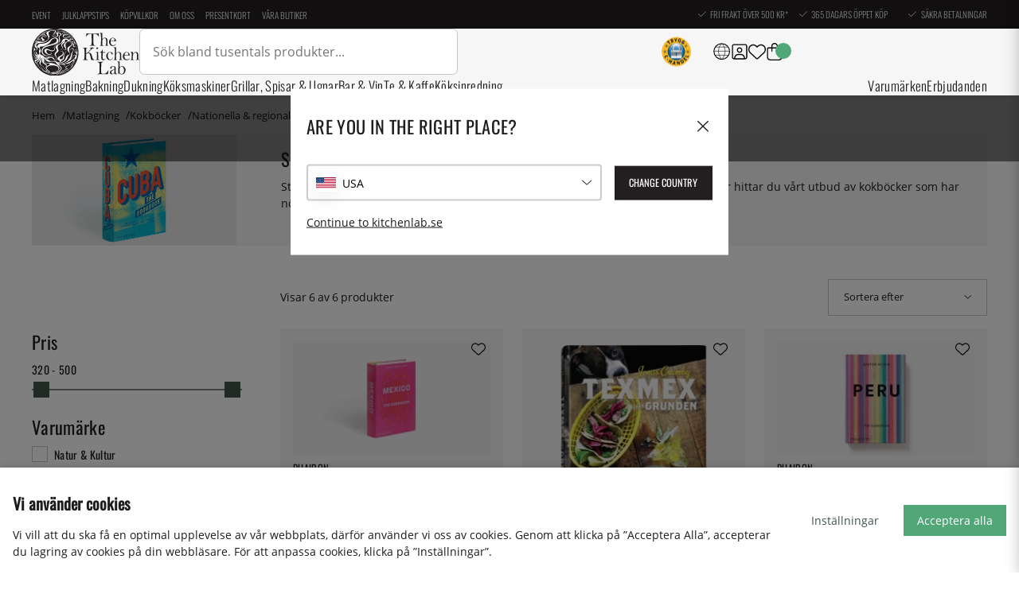

--- FILE ---
content_type: text/javascript; charset=utf-8
request_url: https://cdn.depict.ai/kitchenlab-v2/modern.js
body_size: 44516
content:
(()=>{function t(t){return t&&t.__esModule?t.default:t}var e,r,n,i,o="undefined"!=typeof globalThis?globalThis:"undefined"!=typeof self?self:"undefined"!=typeof window?window:"undefined"!=typeof global?global:{},s={},a=t=>t&&t.Math==Math&&t;s=a("object"==typeof globalThis&&globalThis)||a("object"==typeof window&&window)||a("object"==typeof self&&self)||a("object"==typeof o&&o)||function(){return this}()||s||Function("return this")(),n=!(i=t=>{try{return!!t()}catch(t){return!0}})((()=>7!=Object.defineProperty({},1,{get:()=>7})[1]));var c,l={};c=!i((()=>{var t=(()=>{}).bind();return"function"!=typeof t||t.hasOwnProperty("prototype")}));var u,d=Function.prototype.call;l=c?d.bind(d):function(){return d.apply(d,arguments)};var f,h={}.propertyIsEnumerable,p=Object.getOwnPropertyDescriptor,_=p&&!h.call({1:2},1);u=_?function(t){var e=p(this,t);return!!e&&e.enumerable}:h,f=(t,e)=>({enumerable:!(1&t),configurable:!(2&t),writable:!(4&t),value:e});var v,m,g={},b={},w=Function.prototype,y=w.call,k=c&&w.bind.bind(y,y),O=(b=c?k:t=>function(){return y.apply(t,arguments)})({}.toString),x=b("".slice);m=t=>x(O(t),8,-1);var j,E,S=Object,A=b("".split);g=i((()=>!S("z").propertyIsEnumerable(0)))?t=>"String"==m(t)?A(t,""):S(t):S,E=t=>null==t;var M=TypeError;j=t=>{if(E(t))throw M("Can't call method on "+t);return t},v=t=>g(j(t));var R,T,C,I={},D={},$="object"==typeof document&&document.all,N=(C={all:$,IS_HTMLDDA:void 0===$&&void 0!==$}).all;D=C.IS_HTMLDDA?t=>"function"==typeof t||t===N:t=>"function"==typeof t;var P=C.all;I=C.IS_HTMLDDA?t=>"object"==typeof t?null!==t:D(t)||t===P:t=>"object"==typeof t?null!==t:D(t);var z,L={},B=t=>D(t)?t:void 0;z=function(t,e){return arguments.length<2?B(s[t]):s[t]&&s[t][e]};var U={};U=b({}.isPrototypeOf);var F,V,W,H={};H="undefined"!=typeof navigator&&navigator.userAgent+""||"";var G,Y,q=s.process,Z=s.Deno,J=q&&q.versions||Z&&Z.version,X=J&&J.v8;X&&(Y=(G=X.split("."))[0]>0&&G[0]<4?1:+(G[0]+G[1])),!Y&&H&&(!(G=H.match(/Edge\/(\d+)/))||G[1]>=74)&&(G=H.match(/Chrome\/(\d+)/))&&(Y=+G[1]),W=Y;var K=s.String;F=(V=!!Object.getOwnPropertySymbols&&!i((()=>{var t=Symbol();return!K(t)||!(Object(t)instanceof Symbol)||!Symbol.sham&&W&&W<41})))&&!Symbol.sham&&"symbol"==typeof Symbol.iterator;var Q=Object;L=F?t=>"symbol"==typeof t:t=>{var e=z("Symbol");return D(e)&&U(e.prototype,Q(t))};var tt,et,rt,nt=String;rt=t=>{try{return nt(t)}catch(t){return"Object"}};var it=TypeError;et=t=>{if(D(t))return t;throw it(rt(t)+" is not a function")},tt=(t,e)=>{var r=t[e];return E(r)?void 0:et(r)};var ot,st,at,ct=TypeError;ot=(t,e)=>{var r,n;if("string"===e&&D(r=t.toString)&&!I(n=l(r,t)))return n;if(D(r=t.valueOf)&&!I(n=l(r,t)))return n;if("string"!==e&&D(r=t.toString)&&!I(n=l(r,t)))return n;throw ct("Can't convert object to primitive value")};var lt,ut={},dt=Object.defineProperty;lt=(t,e)=>{try{dt(s,t,{value:e,configurable:!0,writable:!0})}catch(r){s[t]=e}return e};var ft="__core-js_shared__",ht=s[ft]||lt(ft,{});ut=ht,(at=(t,e)=>ut[t]||(ut[t]=void 0!==e?e:{}))("versions",[]).push({version:"3.31.1",mode:"global",copyright:"© 2014-2023 Denis Pushkarev (zloirock.ru)",license:"https://github.com/zloirock/core-js/blob/v3.31.1/LICENSE",source:"https://github.com/zloirock/core-js"});var pt,_t={},vt=Object;pt=t=>vt(j(t));var mt=b({}.hasOwnProperty);_t=Object.hasOwn||((t,e)=>mt(pt(t),e));var gt,bt=0,wt=Math.random(),yt=b(1..toString);gt=t=>"Symbol("+(void 0===t?"":t)+")_"+yt(++bt+wt,36);var kt=s.Symbol,Ot=at("wks"),xt=F?kt.for||kt:kt&&kt.withoutSetter||gt,jt=TypeError,Et=(st=t=>(_t(Ot,t)||(Ot[t]=V&&_t(kt,t)?kt[t]:xt("Symbol."+t)),Ot[t]))("toPrimitive");T=(t,e)=>{if(!I(t)||L(t))return t;var r,n=tt(t,Et);if(n){if(void 0===e&&(e="default"),r=l(n,t,e),!I(r)||L(r))return r;throw jt("Can't convert object to primitive value")}return void 0===e&&(e="number"),ot(t,e)},R=t=>{var e=T(t,"string");return L(e)?e:e+""};var St,At,Mt=s.document,Rt=I(Mt)&&I(Mt.createElement);At=t=>Rt?Mt.createElement(t):{},St=!n&&!i((()=>7!=Object.defineProperty(At("div"),"a",{get:()=>7}).a));var Tt,Ct,It=Object.getOwnPropertyDescriptor,Dt=r=n?It:(t,e)=>{if(t=v(t),e=R(e),St)try{return It(t,e)}catch(t){}if(_t(t,e))return f(!l(u,t,e),t[e])},$t={};Ct=n&&i((()=>42!=Object.defineProperty((()=>{}),"prototype",{value:42,writable:!1}).prototype));var Nt,Pt=String,zt=TypeError;Nt=t=>{if(I(t))return t;throw zt(Pt(t)+" is not an object")};var Lt=TypeError,Bt=Object.defineProperty,Ut=Object.getOwnPropertyDescriptor,Ft="enumerable",Vt="configurable",Wt="writable";Tt=n?Ct?(t,e,r)=>{if(Nt(t),e=R(e),Nt(r),"function"==typeof t&&"prototype"===e&&"value"in r&&Wt in r&&!r[Wt]){var n=Ut(t,e);n&&n[Wt]&&(t[e]=r.value,r={configurable:Vt in r?r[Vt]:n[Vt],enumerable:Ft in r?r[Ft]:n[Ft],writable:!1})}return Bt(t,e,r)}:Bt:(t,e,r)=>{if(Nt(t),e=R(e),Nt(r),St)try{return Bt(t,e,r)}catch(t){}if("get"in r||"set"in r)throw Lt("Accessors not supported");return"value"in r&&(t[e]=r.value),t},$t=n?(t,e,r)=>Tt(t,e,f(1,r)):(t,e,r)=>(t[e]=r,t);var Ht,Gt,Yt=Function.prototype,qt=n&&Object.getOwnPropertyDescriptor,Zt=_t(Yt,"name")&&(!n||n&&qt(Yt,"name").configurable),Jt={},Xt=b(Function.toString);D(ut.inspectSource)||(ut.inspectSource=t=>Xt(t)),Jt=ut.inspectSource;var Kt,Qt,te=s.WeakMap;Qt=D(te)&&/native code/.test(te+"");var ee,re=at("keys");ee=t=>re[t]||(re[t]=gt(t));var ne={};ne={};var ie,oe,se,ae="Object already initialized",ce=s.TypeError,le=s.WeakMap;if(Qt||ut.state){var ue=ut.state||(ut.state=new le);ue.get=ue.get,ue.has=ue.has,ue.set=ue.set,ie=(t,e)=>{if(ue.has(t))throw ce(ae);return e.facade=t,ue.set(t,e),e},oe=t=>ue.get(t)||{},se=t=>ue.has(t)}else{var de=ee("state");ne[de]=!0,ie=(t,e)=>{if(_t(t,de))throw ce(ae);return e.facade=t,$t(t,de,e),e},oe=t=>_t(t,de)?t[de]:{},se=t=>_t(t,de)}var fe=(Kt={set:ie,get:oe,has:se,enforce:t=>se(t)?oe(t):ie(t,{}),getterFor:t=>e=>{var r;if(!I(e)||(r=oe(e)).type!==t)throw ce("Incompatible receiver, "+t+" required");return r}}).enforce,he=Kt.get,pe=String,_e=Object.defineProperty,ve=b("".slice),me=b("".replace),ge=b([].join),be=n&&!i((()=>8!==_e((()=>{}),"length",{value:8}).length)),we=(String+"").split("String"),ye=Gt=(t,e,r)=>{"Symbol("===ve(pe(e),0,7)&&(e="["+me(pe(e),/^Symbol\(([^)]*)\)/,"$1")+"]"),r&&r.getter&&(e="get "+e),r&&r.setter&&(e="set "+e),(!_t(t,"name")||Zt&&t.name!==e)&&(n?_e(t,"name",{value:e,configurable:!0}):t.name=e),be&&r&&_t(r,"arity")&&t.length!==r.arity&&_e(t,"length",{value:r.arity});try{r&&_t(r,"constructor")&&r.constructor?n&&_e(t,"prototype",{writable:!1}):t.prototype&&(t.prototype=void 0)}catch(t){}var i=fe(t);return _t(i,"source")||(i.source=ge(we,"string"==typeof e?e:"")),t};Function.prototype.toString=ye((function(){return D(this)&&he(this).source||Jt(this)}),"toString"),Ht=(t,e,r,n)=>{n||(n={});var i=n.enumerable,o=void 0!==n.name?n.name:e;if(D(r)&&Gt(r,o,n),n.global)i?t[e]=r:lt(e,r);else{try{n.unsafe?t[e]&&(i=!0):delete t[e]}catch(t){}i?t[e]=r:Tt(t,e,{value:r,enumerable:!1,configurable:!n.nonConfigurable,writable:!n.nonWritable})}return t};var ke,Oe,xe,je,Ee,Se={},Ae={},Me=Math.ceil,Re=Math.floor;Ae=Math.trunc||(t=>{var e=+t;return(e>0?Re:Me)(e)}),Ee=t=>{var e=+t;return e!=e||0===e?0:Ae(e)};var Te=Math.max,Ce=Math.min;je=(t,e)=>{var r=Ee(t);return r<0?Te(r+e,0):Ce(r,e)};var Ie,De,$e=Math.min;De=t=>t>0?$e(Ee(t),9007199254740991):0,Ie=t=>De(t.length);var Ne=t=>(e,r,n)=>{var i,o=v(e),s=Ie(o),a=je(n,s);if(t&&r!=r){for(;s>a;)if((i=o[a++])!=i)return!0}else for(;s>a;a++)if((t||a in o)&&o[a]===r)return t||a||0;return!t&&-1},Pe=(Ne(!0),Ne(!1)),ze=b([].push);xe=(t,e)=>{var r,n=v(t),i=0,o=[];for(r in n)!_t(ne,r)&&_t(n,r)&&ze(o,r);for(;e.length>i;)_t(n,r=e[i++])&&(~Pe(o,r)||ze(o,r));return o};var Le,Be={},Ue=(Be=["constructor","hasOwnProperty","isPrototypeOf","propertyIsEnumerable","toLocaleString","toString","valueOf"]).concat("length","prototype");Oe=Object.getOwnPropertyNames||(t=>xe(t,Ue)),Le=Object.getOwnPropertySymbols;var Fe=b([].concat);Se=z("Reflect","ownKeys")||(t=>{var e=Oe(Nt(t));return Le?Fe(e,Le(t)):e}),ke=(t,e,n)=>{for(var i=Se(e),o=Tt,s=r,a=0;a<i.length;a++){var c=i[a];_t(t,c)||n&&_t(n,c)||o(t,c,s(e,c))}};var Ve={},We=/#|\.prototype\./,He=(t,e)=>{var r=Ye[Ge(t)];return r==Ze||r!=qe&&(D(e)?i(e):!!e)},Ge=He.normalize=t=>(t+"").replace(We,".").toLowerCase(),Ye=He.data={},qe=He.NATIVE="N",Ze=He.POLYFILL="P";Ve=He,e=(t,e)=>{var r,n,i,o,a,c=t.target,l=t.global,u=t.stat;if(r=l?s:u?s[c]||lt(c,{}):(s[c]||{}).prototype)for(n in e){if(o=e[n],i=t.dontCallGetSet?(a=Dt(r,n))&&a.value:r[n],!Ve(l?n:c+(u?".":"#")+n,t.forced)&&void 0!==i){if(typeof o==typeof i)continue;ke(o,i)}(t.sham||i&&i.sham)&&$t(o,"sham",!0),Ht(r,n,o,t)}};var Je,Xe,Ke={},Qe={};Qe[st("toStringTag")]="z",Xe=Qe+""=="[object z]";var tr=st("toStringTag"),er=Object,rr="Arguments"==m(function(){return arguments}());Ke=Xe?m:t=>{var e,r,n;return void 0===t?"Undefined":null===t?"Null":"string"==typeof(r=((t,e)=>{try{return t[e]}catch(t){}})(e=er(t),tr))?r:rr?m(e):"Object"==(n=m(e))&&D(e.callee)?"Arguments":n};var nr=String;Je=t=>{if("Symbol"===Ke(t))throw TypeError("Cannot convert a Symbol value to a string");return nr(t)};var ir=b("".charAt);e({target:"String",proto:!0,forced:i((()=>"\ud842"!=="𠮷".at(-2)))},{at:function(t){var e=Je(j(this)),r=e.length,n=Ee(t),i=n>=0?n:r+n;return i<0||i>=r?void 0:ir(e,i)}});var or,sr,ar={},cr={};cr=Object.keys||(t=>xe(t,Be)),sr=n&&!Ct?Object.defineProperties:(t,e)=>{Nt(t);for(var r,n=v(e),i=cr(e),o=i.length,s=0;o>s;)Tt(t,r=i[s++],n[r]);return t};var lr={};lr=z("document","documentElement");var ur,dr="prototype",fr="script",hr=ee("IE_PROTO"),pr=()=>{},_r=t=>"<"+fr+">"+t+"</"+fr+">",vr=t=>{t.write(_r("")),t.close();var e=t.parentWindow.Object;return t=null,e},mr=()=>{try{ur=new ActiveXObject("htmlfile")}catch(t){}var t,e,r;mr="undefined"!=typeof document?document.domain&&ur?vr(ur):(e=At("iframe"),r="java"+fr+":",e.style.display="none",lr.appendChild(e),e.src=r+"",(t=e.contentWindow.document).open(),t.write(_r("document.F=Object")),t.close(),t.F):vr(ur);for(var n=Be.length;n--;)delete mr[dr][Be[n]];return mr()};ne[hr]=!0,ar=Object.create||((t,e)=>{var r;return null!==t?(pr[dr]=Nt(t),r=new pr,pr[dr]=null,r[hr]=t):r=mr(),void 0===e?r:sr(r,e)});var gr,br,wr,yr=Tt,kr=st("unscopables"),Or=Array.prototype;null==Or[kr]&&yr(Or,kr,{configurable:!0,value:ar(null)}),or=t=>{Or[kr][t]=!0},e({target:"Array",proto:!0},{at:function(t){var e=pt(this),r=Ie(e),n=Ee(t),i=n>=0?n:r+n;return i<0||i>=r?void 0:e[i]}}),or("at"),br="undefined"!=typeof ArrayBuffer&&"undefined"!=typeof DataView,wr=(t,e,r)=>(r.get&&Gt(r.get,e,{getter:!0}),r.set&&Gt(r.set,e,{setter:!0}),Tt(t,e,r));var xr,jr={};xr=!i((()=>{function t(){}return t.prototype.constructor=null,Object.getPrototypeOf(new t)!==t.prototype}));var Er=ee("IE_PROTO"),Sr=Object,Ar=Sr.prototype;jr=xr?Sr.getPrototypeOf:t=>{var e=pt(t);if(_t(e,Er))return e[Er];var r=e.constructor;return D(r)&&e instanceof r?r.prototype:e instanceof Sr?Ar:null};var Mr,Rr={};Mr=(t,e,r)=>{try{return b(et(Object.getOwnPropertyDescriptor(t,e)[r]))}catch(t){}};var Tr,Cr=String,Ir=TypeError;Tr=t=>{if("object"==typeof t||D(t))return t;throw Ir("Can't set "+Cr(t)+" as a prototype")},Rr=Object.setPrototypeOf||("__proto__"in{}?(()=>{var t,e=!1,r={};try{(t=Mr(Object.prototype,"__proto__","set"))(r,[]),e=r instanceof Array}catch(t){}return(r,n)=>(Nt(r),Tr(n),e?t(r,n):r.__proto__=n,r)})():void 0);var Dr,$r,Nr,Pr=Kt.enforce,zr=Kt.get,Lr=s.Int8Array,Br=Lr&&Lr.prototype,Ur=s.Uint8ClampedArray,Fr=Ur&&Ur.prototype,Vr=Lr&&jr(Lr),Wr=Br&&jr(Br),Hr=Object.prototype,Gr=s.TypeError,Yr=st("toStringTag"),qr=gt("TYPED_ARRAY_TAG"),Zr="TypedArrayConstructor",Jr=br&&!!Rr&&"Opera"!==Ke(s.opera),Xr=!1,Kr={Int8Array:1,Uint8Array:1,Uint8ClampedArray:1,Int16Array:2,Uint16Array:2,Int32Array:4,Uint32Array:4,Float32Array:4,Float64Array:8},Qr={BigInt64Array:8,BigUint64Array:8},tn=t=>{var e=jr(t);if(I(e)){var r=zr(e);return r&&_t(r,Zr)?r[Zr]:tn(e)}},en=t=>{if(!I(t))return!1;var e=Ke(t);return _t(Kr,e)||_t(Qr,e)};for(Dr in Kr)(Nr=($r=s[Dr])&&$r.prototype)?Pr(Nr)[Zr]=$r:Jr=!1;for(Dr in Qr)(Nr=($r=s[Dr])&&$r.prototype)&&(Pr(Nr)[Zr]=$r);if((!Jr||!D(Vr)||Vr===Function.prototype)&&(Vr=()=>{throw Gr("Incorrect invocation")},Jr))for(Dr in Kr)s[Dr]&&Rr(s[Dr],Vr);if((!Jr||!Wr||Wr===Hr)&&(Wr=Vr.prototype,Jr))for(Dr in Kr)s[Dr]&&Rr(s[Dr].prototype,Wr);if(Jr&&jr(Fr)!==Wr&&Rr(Fr,Wr),n&&!_t(Wr,Yr))for(Dr in Xr=!0,wr(Wr,Yr,{configurable:!0,get:function(){return I(this)?this[qr]:void 0}}),Kr)s[Dr]&&$t(s[Dr],qr,Dr);var rn=(gr={NATIVE_ARRAY_BUFFER_VIEWS:Jr,TYPED_ARRAY_TAG:Xr&&qr,aTypedArray:t=>{if(en(t))return t;throw Gr("Target is not a typed array")},aTypedArrayConstructor:t=>{if(D(t)&&(!Rr||U(Vr,t)))return t;throw Gr(rt(t)+" is not a typed array constructor")},exportTypedArrayMethod:(t,e,r,i)=>{if(n){if(r)for(var o in Kr){var a=s[o];if(a&&_t(a.prototype,t))try{delete a.prototype[t]}catch(r){try{a.prototype[t]=e}catch(t){}}}Wr[t]&&!r||Ht(Wr,t,r?e:Jr&&Br[t]||e,i)}},exportTypedArrayStaticMethod:(t,e,r)=>{var i,o;if(n){if(Rr){if(r)for(i in Kr)if((o=s[i])&&_t(o,t))try{delete o[t]}catch(t){}if(Vr[t]&&!r)return;try{return Ht(Vr,t,r?e:Jr&&Vr[t]||e)}catch(t){}}for(i in Kr)!(o=s[i])||o[t]&&!r||Ht(o,t,e)}},getTypedArrayConstructor:tn,isView:t=>{if(!I(t))return!1;var e=Ke(t);return"DataView"===e||_t(Kr,e)||_t(Qr,e)},isTypedArray:en,TypedArray:Vr,TypedArrayPrototype:Wr}).aTypedArray;(0,gr.exportTypedArrayMethod)("at",(function(t){var e=rn(this),r=Ie(e),n=Ee(t),i=n>=0?n:r+n;return i<0||i>=r?void 0:e[i]}));var nn,on,sn,an,cn=Tt,ln=TypeError;nn=(t,e)=>{if(U(e,t))return t;throw ln("Incorrect invocation")},on=(t,e,r)=>{var n,i;return Rr&&D(n=e.constructor)&&n!==r&&I(i=n.prototype)&&i!==r.prototype&&Rr(t,i),t},sn=function(t,e){return void 0===t?arguments.length<2?"":e:Je(t)},an={IndexSizeError:{s:"INDEX_SIZE_ERR",c:1,m:1},DOMStringSizeError:{s:"DOMSTRING_SIZE_ERR",c:2,m:0},HierarchyRequestError:{s:"HIERARCHY_REQUEST_ERR",c:3,m:1},WrongDocumentError:{s:"WRONG_DOCUMENT_ERR",c:4,m:1},InvalidCharacterError:{s:"INVALID_CHARACTER_ERR",c:5,m:1},NoDataAllowedError:{s:"NO_DATA_ALLOWED_ERR",c:6,m:0},NoModificationAllowedError:{s:"NO_MODIFICATION_ALLOWED_ERR",c:7,m:1},NotFoundError:{s:"NOT_FOUND_ERR",c:8,m:1},NotSupportedError:{s:"NOT_SUPPORTED_ERR",c:9,m:1},InUseAttributeError:{s:"INUSE_ATTRIBUTE_ERR",c:10,m:1},InvalidStateError:{s:"INVALID_STATE_ERR",c:11,m:1},SyntaxError:{s:"SYNTAX_ERR",c:12,m:1},InvalidModificationError:{s:"INVALID_MODIFICATION_ERR",c:13,m:1},NamespaceError:{s:"NAMESPACE_ERR",c:14,m:1},InvalidAccessError:{s:"INVALID_ACCESS_ERR",c:15,m:1},ValidationError:{s:"VALIDATION_ERR",c:16,m:0},TypeMismatchError:{s:"TYPE_MISMATCH_ERR",c:17,m:1},SecurityError:{s:"SECURITY_ERR",c:18,m:1},NetworkError:{s:"NETWORK_ERR",c:19,m:1},AbortError:{s:"ABORT_ERR",c:20,m:1},URLMismatchError:{s:"URL_MISMATCH_ERR",c:21,m:1},QuotaExceededError:{s:"QUOTA_EXCEEDED_ERR",c:22,m:1},TimeoutError:{s:"TIMEOUT_ERR",c:23,m:1},InvalidNodeTypeError:{s:"INVALID_NODE_TYPE_ERR",c:24,m:1},DataCloneError:{s:"DATA_CLONE_ERR",c:25,m:1}};var un,dn=Error,fn=b("".replace),hn=dn("zxcasd").stack+"",pn=/\n\s*at [^:]*:[^\n]*/,_n=pn.test(hn);un=(t,e)=>{if(_n&&"string"==typeof t&&!dn.prepareStackTrace)for(;e--;)t=fn(t,pn,"");return t};var vn="DOMException",mn=z("Error"),gn=z(vn),bn=function(){nn(this,wn);var t=arguments.length,e=sn(t<1?void 0:arguments[0]),r=sn(t<2?void 0:arguments[1],"Error"),n=new gn(e,r),i=mn(e);return i.name=vn,cn(n,"stack",f(1,un(i.stack,1))),on(n,this,bn),n},wn=bn.prototype=gn.prototype,yn="stack"in mn(vn),kn="stack"in new gn(1,2),On=gn&&n&&Object.getOwnPropertyDescriptor(s,vn),xn=!(!On||On.writable&&On.configurable),jn=yn&&!xn&&!kn;e({global:!0,constructor:!0,forced:jn},{DOMException:jn?bn:gn});var En=z(vn),Sn=En.prototype;if(Sn.constructor!==En)for(var An in cn(Sn,"constructor",f(1,En)),an)if(_t(an,An)){var Mn=an[An],Rn=Mn.s;_t(En,Rn)||cn(En,Rn,f(6,Mn.c))}var Tn={},Cn=()=>{},In=[],Dn=z("Reflect","construct"),$n=/^\s*(?:class|function)\b/,Nn=b($n.exec),Pn=!$n.exec(Cn),zn=t=>{if(!D(t))return!1;try{return Dn(Cn,In,t),!0}catch(t){return!1}},Ln=t=>{if(!D(t))return!1;switch(Ke(t)){case"AsyncFunction":case"GeneratorFunction":case"AsyncGeneratorFunction":return!1}try{return Pn||!!Nn($n,Jt(t))}catch(t){return!0}};Ln.sham=!0,Tn=!Dn||i((()=>{var t;return zn(zn.call)||!zn(Object)||!zn((()=>{t=!0}))||t}))?Ln:zn;var Bn,Un,Fn,Vn,Wn,Hn=(Fn=t=>{if("Function"===m(t))return b(t)})(Fn.bind);Un=(t,e)=>(et(t),void 0===e?t:c?Hn(t,e):function(){return t.apply(e,arguments)}),Wn={};var Gn=st("iterator"),Yn=Array.prototype;Vn=t=>void 0!==t&&(Wn.Array===t||Yn[Gn]===t);var qn,Zn,Jn=st("iterator");Zn=t=>{if(!E(t))return tt(t,Jn)||tt(t,"@@iterator")||Wn[Ke(t)]};var Xn,Kn=TypeError;qn=function(t,e){var r=arguments.length<2?Zn(t):e;if(et(r))return Nt(l(r,t));throw Kn(rt(t)+" is not iterable")},Xn=(t,e,r)=>{var n,i;Nt(t);try{if(!(n=tt(t,"return"))){if("throw"===e)throw r;return r}n=l(n,t)}catch(t){i=!0,n=t}if("throw"===e)throw r;if(i)throw n;return Nt(n),r};var Qn,ti=TypeError,ei=function(t,e){this.stopped=t,this.result=e},ri=ei.prototype;Bn=(t,e,r)=>{var n,i,o,s,a,c,u,d=r&&r.that,f=!(!r||!r.AS_ENTRIES),h=!(!r||!r.IS_RECORD),p=!(!r||!r.IS_ITERATOR),_=!(!r||!r.INTERRUPTED),v=Un(e,d),m=t=>(n&&Xn(n,"normal",t),new ei(!0,t)),g=t=>f?(Nt(t),_?v(t[0],t[1],m):v(t[0],t[1])):_?v(t,m):v(t);if(h)n=t.iterator;else if(p)n=t;else{if(!(i=Zn(t)))throw ti(rt(t)+" is not iterable");if(Vn(i)){for(o=0,s=Ie(t);s>o;o++)if((a=g(t[o]))&&U(ri,a))return a;return new ei(!1)}n=qn(t,i)}for(c=h?t.next:n.next;!(u=l(c,n)).done;){try{a=g(u.value)}catch(t){Xn(n,"throw",t)}if("object"==typeof a&&a&&U(ri,a))return a}return new ei(!1)},Qn=(t,e,r)=>{var n=R(e);n in t?Tt(t,n,f(0,r)):t[n]=r};var ni,ii,oi,si=TypeError;ni=(t,e)=>{if(t<e)throw si("Not enough arguments");return t},oi=function(){var t=Nt(this),e="";return t.hasIndices&&(e+="d"),t.global&&(e+="g"),t.ignoreCase&&(e+="i"),t.multiline&&(e+="m"),t.dotAll&&(e+="s"),t.unicode&&(e+="u"),t.unicodeSets&&(e+="v"),t.sticky&&(e+="y"),e};var ai=RegExp.prototype;ii=t=>{var e=t.flags;return void 0!==e||"flags"in ai||_t(t,"flags")||!U(ai,t)?e:l(oi,t)};var ci,li=Map.prototype;ci={Map,set:b(li.set),get:b(li.get),has:b(li.has),remove:b(li.delete),proto:li};var ui,di,fi,hi,pi,_i,vi=Set.prototype;ui={Set,add:b(vi.add),has:b(vi.has),remove:b(vi.delete),proto:vi},di=!i((()=>{var t=Error("a");return!("stack"in t)||(Object.defineProperty(t,"stack",f(1,7)),7!==t.stack)})),pi="object"==typeof Deno&&Deno&&"object"==typeof Deno.version,_i="process"==m({}),hi=!pi&&!_i&&"object"==typeof window&&"object"==typeof document;var mi=s.structuredClone;fi=!!mi&&!i((()=>{if(pi&&W>92||_i&&W>94||hi&&W>97)return!1;var t=new ArrayBuffer(8),e=mi(t,{transfer:[t]});return 0!=t.byteLength||8!=e.byteLength}));var gi,bi=s.Object,wi=s.Array,yi=s.Date,ki=s.Error,Oi=s.EvalError,xi=s.RangeError,ji=s.ReferenceError,Ei=s.SyntaxError,Si=s.TypeError,Ai=s.URIError,Mi=s.PerformanceMark,Ri=s.WebAssembly,Ti=Ri&&Ri.CompileError||ki,Ci=Ri&&Ri.LinkError||ki,Ii=Ri&&Ri.RuntimeError||ki,Di=z("DOMException"),$i=ci.Map,Ni=ci.has,Pi=ci.get,zi=ci.set,Li=ui.Set,Bi=ui.add,Ui=z("Object","keys"),Fi=b([].push),Vi=b((!0).valueOf),Wi=b(1..valueOf),Hi=b("".valueOf),Gi=b(yi.prototype.getTime),Yi=gt("structuredClone"),qi="DataCloneError",Zi="Transferring",Ji=t=>!i((()=>{var e=new s.Set([7]),r=t(e),n=t(bi(7));return r==e||!r.has(7)||"object"!=typeof n||7!=n}))&&t,Xi=(t,e)=>!i((()=>{var r=new e,n=t({a:r,b:r});return!(n&&n.a===n.b&&n.a instanceof e&&n.a.stack===r.stack)})),Ki=s.structuredClone,Qi=!Xi(Ki,ki)||!Xi(Ki,Di)||(gi=Ki,!!i((()=>{var t=gi(new s.AggregateError([1],Yi,{cause:3}));return"AggregateError"!=t.name||1!=t.errors[0]||t.message!=Yi||3!=t.cause}))),to=!Ki&&Ji((t=>new Mi(Yi,{detail:t}).detail)),eo=Ji(Ki)||to,ro=t=>{throw new Di("Uncloneable type: "+t,qi)},no=(t,e)=>{throw new Di((e||"Cloning")+" of "+t+" cannot be properly polyfilled in this engine",qi)},io=(t,e)=>(eo||no(e),eo(t)),oo=(t,e,r)=>{if(Ni(e,t))return Pi(e,t);var n,i,o,a,c,l;if("SharedArrayBuffer"===(r||Ke(t)))n=eo?eo(t):t;else{var u=s.DataView;u||"function"==typeof t.slice||no("ArrayBuffer");try{if("function"!=typeof t.slice||t.resizable){i=t.byteLength,o="maxByteLength"in t?{maxByteLength:t.maxByteLength}:void 0,n=new ArrayBuffer(i,o),a=new u(t),c=new u(n);for(l=0;l<i;l++)c.setUint8(l,a.getUint8(l))}else n=t.slice(0)}catch(t){throw new Di("ArrayBuffer is detached",qi)}}return zi(e,t,n),n},so=(t,e,r,n,i)=>{var o=s[e];return I(o)||no(e),new o(oo(t.buffer,i),r,n)},ao=function(t,e,r){this.object=t,this.type=e,this.metadata=r},co=(t,e,r)=>{if(L(t)&&ro("Symbol"),!I(t))return t;if(e){if(Ni(e,t))return Pi(e,t)}else e=new $i;var n,i,o,a,c,l,u,d,f=Ke(t);switch(f){case"Array":o=wi(Ie(t));break;case"Object":o={};break;case"Map":o=new $i;break;case"Set":o=new Li;break;case"RegExp":o=RegExp(t.source,ii(t));break;case"Error":switch(i=t.name){case"AggregateError":o=z("AggregateError")([]);break;case"EvalError":o=Oi();break;case"RangeError":o=xi();break;case"ReferenceError":o=ji();break;case"SyntaxError":o=Ei();break;case"TypeError":o=Si();break;case"URIError":o=Ai();break;case"CompileError":o=Ti();break;case"LinkError":o=Ci();break;case"RuntimeError":o=Ii();break;default:o=ki()}break;case"DOMException":o=new Di(t.message,t.name);break;case"ArrayBuffer":case"SharedArrayBuffer":o=r?new ao(t,f):oo(t,e,f);break;case"DataView":case"Int8Array":case"Uint8Array":case"Uint8ClampedArray":case"Int16Array":case"Uint16Array":case"Int32Array":case"Uint32Array":case"Float16Array":case"Float32Array":case"Float64Array":case"BigInt64Array":case"BigUint64Array":l="DataView"===f?t.byteLength:t.length,o=r?new ao(t,f,{offset:t.byteOffset,length:l}):so(t,f,t.byteOffset,l,e);break;case"DOMQuad":try{o=new DOMQuad(co(t.p1,e,r),co(t.p2,e,r),co(t.p3,e,r),co(t.p4,e,r))}catch(e){o=io(t,f)}break;case"File":if(eo)try{o=eo(t),Ke(o)!==f&&(o=void 0)}catch(t){}if(!o)try{o=new File([t],t.name,t)}catch(t){}o||no(f);break;case"FileList":if(a=(()=>{var t;try{t=new s.DataTransfer}catch(e){try{t=new s.ClipboardEvent("").clipboardData}catch(t){}}return t&&t.items&&t.files?t:null})()){for(c=0,l=Ie(t);c<l;c++)a.items.add(co(t[c],e,r));o=a.files}else o=io(t,f);break;case"ImageData":try{o=new ImageData(co(t.data,e,r),t.width,t.height,{colorSpace:t.colorSpace})}catch(e){o=io(t,f)}break;default:if(eo)o=eo(t);else switch(f){case"BigInt":o=bi(t.valueOf());break;case"Boolean":o=bi(Vi(t));break;case"Number":o=bi(Wi(t));break;case"String":o=bi(Hi(t));break;case"Date":o=new yi(Gi(t));break;case"Blob":try{o=t.slice(0,t.size,t.type)}catch(t){no(f)}break;case"DOMPoint":case"DOMPointReadOnly":n=s[f];try{o=n.fromPoint?n.fromPoint(t):new n(t.x,t.y,t.z,t.w)}catch(t){no(f)}break;case"DOMRect":case"DOMRectReadOnly":n=s[f];try{o=n.fromRect?n.fromRect(t):new n(t.x,t.y,t.width,t.height)}catch(t){no(f)}break;case"DOMMatrix":case"DOMMatrixReadOnly":n=s[f];try{o=n.fromMatrix?n.fromMatrix(t):new n(t)}catch(t){no(f)}break;case"AudioData":case"VideoFrame":D(t.clone)||no(f);try{o=t.clone()}catch(t){ro(f)}break;case"CropTarget":case"CryptoKey":case"FileSystemDirectoryHandle":case"FileSystemFileHandle":case"FileSystemHandle":case"GPUCompilationInfo":case"GPUCompilationMessage":case"ImageBitmap":case"RTCCertificate":case"WebAssembly.Module":no(f);default:ro(f)}}switch(zi(e,t,o),f){case"Array":case"Object":for(u=Ui(t),c=0,l=Ie(u);c<l;c++)d=u[c],Qn(o,d,co(t[d],e,r));break;case"Map":t.forEach(((t,n)=>{zi(o,co(n,e,r),co(t,e,r))}));break;case"Set":t.forEach((t=>{Bi(o,co(t,e,r))}));break;case"Error":$t(o,"message",co(t.message,e,r)),_t(t,"cause")&&$t(o,"cause",co(t.cause,e,r)),"AggregateError"==i&&(o.errors=co(t.errors,e,r));case"DOMException":di&&$t(o,"stack",co(t.stack,e,r))}return o},lo=(t,e)=>{if(!I(t))return t;if(Ni(e,t))return Pi(e,t);var r,n,i,o,s,a,c,l;if(t instanceof ao)switch(r=t.type,n=t.object,r){case"ArrayBuffer":case"SharedArrayBuffer":l=oo(n,e,r);break;case"DataView":case"Int8Array":case"Uint8Array":case"Uint8ClampedArray":case"Int16Array":case"Uint16Array":case"Int32Array":case"Uint32Array":case"Float16Array":case"Float32Array":case"Float64Array":case"BigInt64Array":case"BigUint64Array":i=t.metadata,l=so(n,r,i.offset,i.length,e)}else switch(Ke(t)){case"Array":case"Object":for(a=Ui(t),o=0,s=Ie(a);o<s;o++)t[c=a[o]]=lo(t[c],e);break;case"Map":l=new $i,t.forEach(((t,r)=>{zi(l,lo(r,e),lo(t,e))}));break;case"Set":l=new Li,t.forEach((t=>{Bi(l,lo(t,e))}));break;case"Error":t.message=lo(t.message,e),_t(t,"cause")&&(t.cause=lo(t.cause,e)),"AggregateError"==t.name&&(t.errors=lo(t.errors,e));case"DOMException":di&&(t.stack=lo(t.stack,e))}return zi(e,t,l||t),l||t},uo=(t,e)=>{if(!I(t))throw Si("Transfer option cannot be converted to a sequence");var r=[];Bn(t,(t=>{Fi(r,Nt(t))}));for(var n,i,o,a,c,l=0,u=Ie(r),d=[];l<u;)if(n=r[l++],"ArrayBuffer"!==(i=Ke(n))){if(Ni(e,n))throw new Di("Duplicate transferable",qi);if(fi)a=Ki(n,{transfer:[n]});else switch(i){case"ImageBitmap":o=s.OffscreenCanvas,Tn(o)||no(i,Zi);try{(c=new o(n.width,n.height)).getContext("bitmaprenderer").transferFromImageBitmap(n),a=c.transferToImageBitmap()}catch(t){}break;case"AudioData":case"VideoFrame":D(n.clone)&&D(n.close)||no(i,Zi);try{a=n.clone(),n.close()}catch(t){}break;case"MediaSourceHandle":case"MessagePort":case"OffscreenCanvas":case"ReadableStream":case"TransformStream":case"WritableStream":no(i,Zi)}if(void 0===a)throw new Di("This object cannot be transferred: "+i,qi);zi(e,n,a)}else Fi(d,n);return d},fo=(t,e)=>{for(var r,n,i=0,o=Ie(t);i<o;){if(r=t[i++],Ni(e,r))throw new Di("Duplicate transferable",qi);fi?n=Ki(r,{transfer:[r]}):(D(r.transfer)||no("ArrayBuffer",Zi),n=r.transfer()),zi(e,r,n)}};e({global:!0,enumerable:!0,sham:!fi,forced:Qi},{structuredClone:function(t){var e,r,n=ni(arguments.length,1)>1&&!E(arguments[1])?Nt(arguments[1]):void 0,i=n?n.transfer:void 0,o=!1;void 0!==i&&(e=new $i,r=uo(i,e),o=!!Ie(r));var s=co(t,e,o);return o&&(e=new $i,fo(i,e),s=lo(s,e)),s}});try{function ho(t,e){this.scrollLeft=t,this.scrollTop=e}function po(t){if(null===t||"object"!=typeof t||void 0===t.behavior||"auto"===t.behavior||"instant"===t.behavior)return!0;if("object"==typeof t&&"smooth"===t.behavior)return!1;throw new TypeError("behavior member of ScrollOptions "+t.behavior+" is not a valid value for enumeration ScrollBehavior.")}function _o(t,e){return"Y"===e?t.clientHeight+ko<t.scrollHeight:"X"===e?t.clientWidth+ko<t.scrollWidth:void 0}function vo(t,e){return"auto"===(t=vd.getComputedStyle(t,null)["overflow"+e])||"scroll"===t}function mo(t){const e=_o(t,"Y")&&vo(t,"Y");return t=_o(t,"X")&&vo(t,"X"),e||t}function go(t){let e=(yo()-t.startTime)/468,r=.5*(1-Math.cos(Math.PI*(1<e?1:e)));e=t.h+(t.x-t.h)*r,r=t.i+(t.y-t.i)*r,t.method.call(t.l,e,r),e===t.x&&r===t.y||vd.requestAnimationFrame(go.bind(vd,t))}function bo(t,e,r){let n,i,o,s;const a=yo();t===md.body?(n=vd,i=vd.scrollX||vd.pageXOffset,o=vd.scrollY||vd.pageYOffset,s=wo.scroll):(n=t,i=t.scrollLeft,o=t.scrollTop,s=ho),go({l:n,method:s,startTime:a,h:i,i:o,x:e,y:r})}const vd=window,md=document;if(!("scrollBehavior"in md.documentElement.style)||!0===vd.o){let gd;const bd=vd.HTMLElement||vd.Element;var wo={scroll:vd.scroll||vd.scrollTo,scrollBy:vd.scrollBy,g:bd.prototype.scroll||ho,scrollIntoView:bd.prototype.scrollIntoView},yo=vd.performance&&vd.performance.now?vd.performance.now.bind(vd.performance):Date.now,ko=(gd=vd.navigator.userAgent,/MSIE |Trident\/|Edge\//.test(gd)?1:0);vd.scroll=vd.scrollTo=(t,e)=>{void 0!==t&&(!0!==po(t)?bo(md.body,void 0!==t.left?~~t.left:vd.scrollX||vd.pageXOffset,void 0!==t.top?~~t.top:vd.scrollY||vd.pageYOffset):wo.scroll.call(vd,void 0!==t.left?t.left:"object"!=typeof t?t:vd.scrollX||vd.pageXOffset,void 0!==t.top?t.top:void 0!==e?e:vd.scrollY||vd.pageYOffset))},vd.scrollBy=(t,e)=>{void 0!==t&&(po(t)?wo.scrollBy.call(vd,void 0!==t.left?t.left:"object"!=typeof t?t:0,void 0!==t.top?t.top:void 0!==e?e:0):bo(md.body,~~t.left+(vd.scrollX||vd.pageXOffset),~~t.top+(vd.scrollY||vd.pageYOffset)))},bd.prototype.scroll=bd.prototype.scrollTo=function(t,e){if(void 0!==t)if(!0!==po(t))e=t.left,t=t.top,bo(this,void 0===e?this.scrollLeft:~~e,void 0===t?this.scrollTop:~~t);else{if("number"==typeof t&&void 0===e)throw new SyntaxError("Value could not be converted");wo.g.call(this,void 0!==t.left?~~t.left:"object"!=typeof t?~~t:this.scrollLeft,void 0!==t.top?~~t.top:void 0!==e?~~e:this.scrollTop)}},bd.prototype.scrollBy=function(t,e){void 0!==t&&(!0!==po(t)?this.scroll({left:~~t.left+this.scrollLeft,top:~~t.top+this.scrollTop,behavior:t.behavior}):wo.g.call(this,void 0!==t.left?~~t.left+this.scrollLeft:~~t+this.scrollLeft,void 0!==t.top?~~t.top+this.scrollTop:~~e+this.scrollTop))},bd.prototype.scrollIntoView=function(t){if(!0!==po(t)){for(t=this;t!==md.body&&!1===mo(t);)t=t.parentNode||t.host;const e=t.getBoundingClientRect(),r=this.getBoundingClientRect();t!==md.body?(bo(t,t.scrollLeft+r.left-e.left,t.scrollTop+r.top-e.top),"fixed"!==vd.getComputedStyle(t).position&&vd.scrollBy({left:e.left,top:e.top,behavior:"smooth"})):vd.scrollBy({left:r.left,top:r.top,behavior:"smooth"})}else wo.scrollIntoView.call(this,void 0===t||t)}}}catch(vo){console.warn(vo)}function Oo(){const{childNodes:t}=this;for(;t.length;)t[0].remove();this.append(...arguments)}
/*! (c) Andrea Giammarchi - ISC */var xo={};try{xo.EventTarget=(new EventTarget).constructor}catch(wd){!function(t,e){var r=t.create,n=t.defineProperty,i=o.prototype;function o(){"use strict";e.set(this,r(null))}function s(t,e,r){n(t,e,{configurable:!0,writable:!0,value:r})}function a(t){var e=t.options;return e&&e.once&&t.target.removeEventListener(this.type,t.listener),"function"==typeof t.listener?t.listener.call(t.target,this):t.listener.handleEvent(this),this._stopImmediatePropagationFlag}s(i,"addEventListener",(function(t,r,n){for(var i=e.get(this),o=i[t]||(i[t]=[]),s=0,a=o.length;s<a;s++)if(o[s].listener===r)return;o.push({target:this,listener:r,options:n})})),s(i,"dispatchEvent",(function(t){var r=e.get(this)[t.type];return r&&(s(t,"target",this),s(t,"currentTarget",this),r.slice(0).some(a,t),delete t.currentTarget,delete t.target),!0})),s(i,"removeEventListener",(function(t,r){for(var n=e.get(this),i=n[t]||(n[t]=[]),o=0,s=i.length;o<s;o++)if(i[o].listener===r)return void i.splice(o,1)})),xo.EventTarget=o}(Object,new WeakMap)}var jo,Eo,So,Ao=xo.EventTarget;function Mo(t,e){if(!Object.prototype.hasOwnProperty.call(t,e))throw new TypeError("attempted to use private field on non-instance");return t}"object"!=typeof window||(()=>{let t=!1;try{t="addEventListener"in new EventTarget}catch(t){}return t})()||(window.EventTarget=Ao),globalThis.WeakRef||(globalThis.WeakRef=function(t){function e(e){t.set(this,e)}return e.prototype.deref=function(){return t.get(this)},e}(new WeakMap)),(jo=Document.prototype).replaceChildren||(jo.replaceChildren=Oo),(Eo=DocumentFragment.prototype).replaceChildren||(Eo.replaceChildren=Oo),(So=Element.prototype).replaceChildren||(So.replaceChildren=Oo);var Ro=0;function To(t){return"__private_"+Ro+++"_"+t}const Co=(Symbol("solid-proxy"),Symbol("solid-track"),Symbol("solid-dev-component"),{equals:(t,e)=>t===e});let Io=Zo;var Do=null;let $o=null,No=null,Po=null,zo=null,Lo=0;const[Bo,Uo]=Fo(!1);function Fo(t,e){const r={value:t,observers:null,observerSlots:null,comparator:(e=e?Object.assign({},Co,e):Co).equals||void 0};return[Vo.bind(r),t=>("function"==typeof t&&(t=$o&&$o.running&&$o.sources.has(r)?t(r.tValue):t(r.value)),Wo(r,t))]}function Vo(){const t=$o&&$o.running;if(this.sources&&(t?this.tState:this.state))if(1===(t?this.tState:this.state))Ho(this);else{const t=Po;Po=null,qo((()=>Jo(this)),!1),Po=t}if(No){const t=this.observers?this.observers.length:0;No.sources?(No.sources.push(this),No.sourceSlots.push(t)):(No.sources=[this],No.sourceSlots=[t]),this.observers?(this.observers.push(No),this.observerSlots.push(No.sources.length-1)):(this.observers=[No],this.observerSlots=[No.sources.length-1])}return t&&$o.sources.has(this)?this.tValue:this.value}function Wo(t,e,r){let n=$o&&$o.running&&$o.sources.has(t)?t.tValue:t.value;if(!t.comparator||!t.comparator(n,e)){if($o){const n=$o.running;(n||!r&&$o.sources.has(t))&&($o.sources.add(t),t.tValue=e),n||(t.value=e)}else t.value=e;t.observers&&t.observers.length&&qo((()=>{for(let e=0;e<t.observers.length;e+=1){const r=t.observers[e],n=$o&&$o.running;n&&$o.disposed.has(r)||((n?r.tState:r.state)||(r.pure?Po.push(r):zo.push(r),r.observers&&Xo(r)),n?r.tState=1:r.state=1)}if(Po.length>1e6)throw Po=[],Error()}),!1)}return e}function Ho(t){if(!t.fn)return;Ko(t);const e=Do,r=No,n=Lo;No=Do=t,Go(t,$o&&$o.running&&$o.sources.has(t)?t.tValue:t.value,n),$o&&!$o.running&&$o.sources.has(t)&&queueMicrotask((()=>{qo((()=>{$o&&($o.running=!0),No=Do=t,Go(t,t.tValue,n),No=Do=null}),!1)})),No=r,Do=e}function Go(t,e,r){let n;try{n=t.fn(e)}catch(e){return t.pure&&($o&&$o.running?(t.tState=1,t.tOwned&&t.tOwned.forEach(Ko),t.tOwned=void 0):(t.state=1,t.owned&&t.owned.forEach(Ko),t.owned=null)),t.updatedAt=r+1,ts(e)}(!t.updatedAt||t.updatedAt<=r)&&(null!=t.updatedAt&&"observers"in t?Wo(t,n,!0):$o&&$o.running&&t.pure?($o.sources.add(t),t.tValue=n):t.value=n,t.updatedAt=r)}function Yo(t){const e=$o&&$o.running;if(0===(e?t.tState:t.state))return;if(2===(e?t.tState:t.state))return Jo(t);if(t.suspense&&function(t){if(null===No)return t();const e=No;No=null;try{return t()}finally{No=e}}(t.suspense.inFallback))return t.suspense.effects.push(t);const r=[t];for(;(t=t.owner)&&(!t.updatedAt||t.updatedAt<Lo);){if(e&&$o.disposed.has(t))return;(e?t.tState:t.state)&&r.push(t)}for(let n=r.length-1;n>=0;n--){if(t=r[n],e){let e=t,i=r[n+1];for(;(e=e.owner)&&e!==i;)if($o.disposed.has(e))return}if(1===(e?t.tState:t.state))Ho(t);else if(2===(e?t.tState:t.state)){const e=Po;Po=null,qo((()=>Jo(t,r[0])),!1),Po=e}}}function qo(t,e){if(Po)return t();let r=!1;e||(Po=[]),zo?r=!0:zo=[],Lo++;try{const e=t();return(t=>{if(Po&&(Zo(Po),Po=null),t)return;let e;if($o)if($o.promises.size||$o.queue.size){if($o.running)return $o.running=!1,$o.effects.push.apply($o.effects,zo),zo=null,void Uo(!0)}else{const t=$o.sources,r=$o.disposed;zo.push.apply(zo,$o.effects),e=$o.resolve;for(const t of zo)"tState"in t&&(t.state=t.tState),delete t.tState;$o=null,qo((()=>{for(const t of r)Ko(t);for(const e of t){if(e.value=e.tValue,e.owned)for(let t=0,r=e.owned.length;t<r;t++)Ko(e.owned[t]);e.tOwned&&(e.owned=e.tOwned),delete e.tValue,delete e.tOwned,e.tState=0}Uo(!1)}),!1)}const r=zo;zo=null,r.length&&qo((()=>Io(r)),!1),e&&e()})(r),e}catch(t){r||(zo=null),Po=null,ts(t)}}function Zo(t){for(let e=0;e<t.length;e++)Yo(t[e])}function Jo(t,e){const r=$o&&$o.running;r?t.tState=0:t.state=0;for(let n=0;n<t.sources.length;n+=1){const i=t.sources[n];if(i.sources){const t=r?i.tState:i.state;1===t?i!==e&&(!i.updatedAt||i.updatedAt<Lo)&&Yo(i):2===t&&Jo(i,e)}}}function Xo(t){const e=$o&&$o.running;for(let r=0;r<t.observers.length;r+=1){const n=t.observers[r];(e?n.tState:n.state)||(e?n.tState=2:n.state=2,n.pure?Po.push(n):zo.push(n),n.observers&&Xo(n))}}function Ko(t){let e;if(t.sources)for(;t.sources.length;){const e=t.sources.pop(),r=t.sourceSlots.pop(),n=e.observers;if(n&&n.length){const t=n.pop(),i=e.observerSlots.pop();r<n.length&&(t.sourceSlots[i]=r,n[r]=t,e.observerSlots[r]=i)}}if($o&&$o.running&&t.pure){if(t.tOwned){for(e=t.tOwned.length-1;e>=0;e--)Ko(t.tOwned[e]);delete t.tOwned}Qo(t,!0)}else if(t.owned){for(e=t.owned.length-1;e>=0;e--)Ko(t.owned[e]);t.owned=null}if(t.cleanups){for(e=t.cleanups.length-1;e>=0;e--)t.cleanups[e]();t.cleanups=null}$o&&$o.running?t.tState=0:t.state=0}function Qo(t,e){if(e||(t.tState=0,$o.disposed.add(t)),t.owned)for(let e=0;e<t.owned.length;e++)Qo(t.owned[e])}function ts(t,e=Do){const r=(t=>t instanceof Error?t:Error("string"==typeof t?t:"Unknown error",{cause:t}))(t);throw r}Symbol("fallback"),Symbol("context");var es=[];let rs,ns;function is(t){return t&&t.__esModule?t.default:t}((t,e)=>{t="@depict-ai/"+t;for(var r=[],n=0;n<es.length;n++)r.push(t+"/"+es[n]);if(-1!==es.indexOf(e)||es.push(e),es.length>1)throw Error("You're trying to import multiple transpiled versions of "+t+"! Already imported: "+r.join(", ")+" and you're trying to import "+t+"/"+e+" or a dependant thereof")})("utilishared","latest");const os=(()=>"true"===globalThis?.document?.currentScript?.dataset?.debug||"true"===globalThis?.localStorage?.getItem?.("debug"))(),ss="color: #fff;";let as="[Depict]";function cs(t){for(var e=arguments.length,r=Array(e>1?e-1:0),n=1;n<e;n++)r[n-1]=arguments[n];os&&t("%c"+as,ss,...r)}function ls(){for(var t=arguments.length,e=Array(t),r=0;r<t;r++)e[r]=arguments[r];cs(console.log.bind(console),...e)}function us(){for(var t=arguments.length,e=Array(t),r=0;r<t;r++)e[r]=arguments[r];cs(console.warn.bind(console),...e)}const ds={};class fs{constructor(){this.p=[],this._=0,this.k=[],this.O=!1,this.j=t=>{this.k.push(t),this.S()},this.S=()=>{if(this._<=0&&this.k.length){const t=this.k.shift();this.A=t,this.O||(this.O=!0);for(let e=0;e<this.p.length;e++)this._++,this.p[e](t)}},this.M=()=>{this._--,this.S()}}}function hs(t){const e={[Symbol.asyncIterator](){let e,r,n=!1;const i=()=>{r=new Promise((t=>e=t))},o=t=>{n=!0,e({value:t,done:!1})},s=()=>{n&&(n=!1,t.M())};return i(),t.p.push(o),{next:()=>(i(),s(),r),return(){const e=t.p.indexOf(o);return e>=0&&t.p.splice(e,1),s(),Promise.resolve({done:!0})}}}};return Object.assign((function(){for(let e=0;e<arguments.length;e++)t.j(e<0||arguments.length<=e?void 0:arguments[e])}),e)}function ps(t){const e=new Map;return[()=>{const t={done:!0,value:void 0};for(const[r,n]of e){if(!n)throw Error("Got no resolve fn");n(r?.return?.()||t)}e.clear()},{[Symbol.asyncIterator]:()=>{const r=t[Symbol.asyncIterator]();return new Proxy(r,{get:(t,n)=>"next"===n?()=>{const t=r.next();return{then:(n,i)=>(e.set(r,n),t.then((t=>(e.delete(r),n(t))),i))}}:t[n]})}}]}function _s(t,e,r){Object.defineProperty(t,e,r)}const vs=new WeakMap;function ms(){let t=!(arguments.length>0&&void 0!==arguments[0])||arguments[0],e=arguments.length>1&&void 0!==arguments[1]?arguments[1]:new fs;gs({});const r=hs(e),[n,i]=ps({...r}),o=Object.assign(i,{exit:n});if(t){const t={[Symbol.asyncIterator]:o[Symbol.asyncIterator]};o[Symbol.asyncIterator]=()=>{let r,n=!1,i=!1;const o=()=>{i&&(i=!1,e._--,e.S())},s=async function*(){n||(e.O&&(e._++,i=!0,yield e.A,n)?o():yield*gs(c,o,(t=>r=t)))}(),[a,c]=ps(t);return s.return=()=>(r?.(),o(),a(),n=!0,Promise.resolve({done:!0,value:void 0})),s}}const s=Object.assign(r,o);return _s(s,"state",{get:()=>e.A,enumerable:!0}),_s(s,"latest_call_value",{get:()=>e.k[e.k.length-1]??s.state,enumerable:!0}),vs.set(s,new WeakRef(e)),s}function gs(t,e,r){return new Proxy(t,{get:(t,n)=>new Proxy(t[n],{apply(t,n,i){const o=t.apply(n,i),{return:s}=o;return s&&r?.(s),new Proxy(o,{get(t,r){const n=t[r];return"next"===r?new Proxy(n,{apply(t,r,n){const i=t.apply(r,n);return e(),i}}):n}})}})})}function bs(t,e){ls(t),os&&console.trace();{const{stack:r}=e instanceof Error?e:Error(),n=t instanceof Error;js.withScope((function(e){n&&e.setExtra("primary_stack",t.stack),e.setExtra(n?"secondary_stack":"stack",r),e.setLevel("error"),this.captureMessage(t)}))}}async function ws(t,e){let r;r=void 0===t[e]?await ys(e,t).catch(bs):t[e];for(var n=arguments.length,i=Array(n>2?n-2:0),o=2;o<n;o++)i[o-2]=arguments[o];return r&&i?.length?ws(r,...i).catch(bs):r}async function ys(t,e){const r=(new Date).getTime();let n,i;ls("waiting for definition of variable",t,"in",e);let o=!1;const s=new Promise((t=>i=t)),a=ks(e,t),c="function"==typeof a?.get?a.get:()=>n,l="function"==typeof a?.set?new Proxy(a.set,{apply:(t,e,r)=>(o||(o=!0,i(r[0])),t.apply(e,r))}):t=>(o||(o=!0,i(t)),n=t);Object.defineProperty(e,t,{configurable:!0,enumerable:!0,get:c,set:l}),ls("everything's set up, waiting for promise by setter to resolve");const u=await s;return ls("Promise resolved, ",u," is here. We waited",(new Date).getTime()-r,"ms"),u}function ks(t,e){if(null!=t)return Object.hasOwnProperty.call(t,e)?Object.getOwnPropertyDescriptor(t,e):ks(Object.getPrototypeOf(t),e)}function Os(t,e,r,n,i){const o=["_version","_stack","_lastEventId"],s={},a=[];let c;const l=new Proxy({},{get(t,e){if("then"===e)return;let r;const n=new Promise((t=>r=t)),i=e.toString();return i.includes("Symbol")?t[e]:o.includes(i)?(a.push([e,r]),u(),n):function(){Array.isArray(s[e])||(s[e]=[]);const t=s[e];for(var i=arguments.length,o=Array(i),a=0;a<i;a++)o[a]=arguments[a];return t.push({args:o,resolve:r}),u(),n}}});return l;async function u(){let o;const l=console.log.bind(console);r||(r=()=>{});let u=0;for(;!(o=await c);){if(++u>3)return void(c=!1);c=xs(t,e,n,i).catch(l)}for(const t in s){const e=s[t];e.forEach(((r,n)=>{const{args:i,resolve:s}=r;try{o.run((e=>{if("function"==typeof e[t]){const r=i.map((t=>"function"==typeof t?t.bind(e):t));s(e[t](...r))}else s(void 0)}))}catch(t){l(t)}e.splice(n,1)}))}a.forEach(((t,e)=>{const[r,n]=t;n&&n(o[r]),a.splice(e,1)}))}}async function xs(t){let e=arguments.length>1&&void 0!==arguments[1]?arguments[1]:{},r=arguments.length>2?arguments[2]:void 0,n=arguments.length>3?arguments[3]:void 0;const i=document.createElement("script");i.type="text/javascript",i.async=!0,n&&(i.integrity=n,i.setAttribute("crossorigin","anonymous")),i.src=r||"https://cdn.depict.ai/lazy_sentry/depict-ai.js",document.head.appendChild(i);const o="_depict_ai_sentry",{BrowserClient:s,Hub:a,defaultIntegrations:c}=await ws(window,o);delete window[o];const l=new s({dsn:"https://1dd6c18a286b40a69dab1cdfe80bad9b@o464891.ingest.sentry.io/5476183",release:"96134bff9c181f28ccb7ce6233d096acfe26ac22",environment:t,integrations:c,...e}),u=new a(l);return u.bindClient(l),u}const js=os?Es():Os("kitchenlab-v2",void 0,ls);function Es(){return{captureException:()=>{},captureMessage:()=>{},withScope:()=>{}}}function Ss(t,e){let r=arguments.length>2&&void 0!==arguments[2]?arguments[2]:"error";return function(){const n=t=>As(e?[t,e]:t,r);try{const e=Reflect.apply(t,this,arguments);return"AsyncFunction"===t?.constructor?.name||"function"==typeof e?.then?e.catch(n):e}catch(t){n(t)}}}function As(t,e){let r=arguments.length>2&&void 0!==arguments[2]?arguments[2]:{};const n=Array.isArray(t);os&&console.info(`[sentry-${e}]:`,...n?t.reverse():[t],"\n",r),js.withScope((function(i){const o={stack:n?t[0]:t,...r,...n?{exception_message:t[0].message}:{}};for(const t in o)i.setExtra(t,o[t]);i.setLevel(e),this.captureException(n?new Proxy(t[0],{get:(e,r)=>"message"===r?t[1]:e[r]}):t)}))}function Ms(t,e){return Math.floor(Math.random()*(e-t+1))+t}function Rs(t){let e,r=!1;return Ss((async function(){if(!r||(await await r,!r)){r=!0;const n=Ss(t)(...arguments);e=n.finally((()=>r=!1))}return e}))}var Ts=To("values_to_resolve_with"),Cs=To("internal_resolve"),Is=To("previous_promise"),Ds=To("work_queue_max_once"),$s=To("work_queue");class Ns{constructor(){Object.defineProperty(this,$s,{value:Ps}),Object.defineProperty(this,Ts,{writable:!0,value:[]}),Object.defineProperty(this,Cs,{writable:!0,value:void 0}),Object.defineProperty(this,Is,{writable:!0,value:Promise.resolve()}),this.promise=new Promise((t=>Mo(this,Cs)[Cs]=t)),Object.defineProperty(this,Ds,{writable:!0,value:Rs(Mo(this,$s)[$s].bind(this))}),this.resolve=t=>{Mo(this,Ts)[Ts].push(t),Mo(this,Ds)[Ds]()}}}async function Ps(){const t=Mo(this,Ts)[Ts];for(let e=0;e<t.length;e++){await Mo(this,Is)[Is];const r=Mo(this,Cs)[Cs];Mo(this,Is)[Is]=this.promise,this.promise=new Promise((t=>Mo(this,Cs)[Cs]=t)),r(t[e])}for(;t.length;)t.pop()}const zs=6e4;var Ls=To("ws_constructor_options"),Bs=To("possible_events"),Us=To("ons"),Fs=To("try_again_in_ms"),Vs=To("fails"),Ws=To("max_fails"),Hs=To("max_backoff_ms"),Gs=To("initial_reconnect_delay"),Ys=To("connect"),qs=To("setup_dot_on_event_support"),Zs=To("ensure_connection");class Js extends EventTarget{increase_fails(){Mo(this,Vs)[Vs]++,Mo(this,Vs)[Vs]>Mo(this,Ws)[Ws]&&(this.restart_ws(),Mo(this,Vs)[Vs]=0)}async send(){this.current_socket.send(...arguments)}constructor(t,e){let r=arguments.length>2&&void 0!==arguments[2]?arguments[2]:{};super(),Object.defineProperty(this,Zs,{value:ta}),Object.defineProperty(this,qs,{value:Qs}),Object.defineProperty(this,Ys,{value:Ks}),Object.defineProperty(this,Gs,{get:Xs,set:void 0}),Object.defineProperty(this,Ls,{writable:!0,value:void 0}),Object.defineProperty(this,Bs,{writable:!0,value:["close","error","message","open"]}),Object.defineProperty(this,Us,{writable:!0,value:{}}),Object.defineProperty(this,Fs,{writable:!0,value:Mo(this,Gs)[Gs]}),Object.defineProperty(this,Vs,{writable:!0,value:0}),Object.defineProperty(this,Ws,{writable:!0,value:10}),Object.defineProperty(this,Hs,{writable:!0,value:zs}),Mo(this,Ls)[Ls]=[t,e];const{max_backoff_ms:n}=r;n&&(Mo(this,Hs)[Hs]=n),Mo(this,qs)[qs](),Mo(this,Ys)[Ys](),Mo(this,Zs)[Zs]().catch((t=>As(t,"error"))),this.addEventListener("open",Ss((()=>{ls("Connection opened"),Mo(this,Fs)[Fs]=Mo(this,Gs)[Gs]})))}}function Xs(){return Ms(1,1e3)}function Ks(){this.current_socket="object"==typeof window||"function"==typeof WebSocket?new WebSocket(...Mo(this,Ls)[Ls]):{readyState:0,addEventListener:()=>{},send:()=>{}},Mo(this,Bs)[Bs].forEach((t=>{this.current_socket.addEventListener(t,Ss((e=>{let r;var n;if(e instanceof Event)try{r=new e.constructor(e.type,e)}catch(t){r=new CustomEvent(e.type,e);const n={};for(const t in e)n[t]=e[t];delete n.target,Object.assign(r,n)}else r=new Event(t),delete e.target,delete e.type,Object.assign(r,e),(n=r).data||(n.data=e.data);this.dispatchEvent(r)})))}))}function Qs(){for(const t of Mo(this,Bs)[Bs])Object.defineProperty(this,"on"+t,{configurable:!1,enumerable:!0,get:()=>Mo(this,Us)[Us][t],set:e=>Mo(this,Us)[Us][t]=e}),this.addEventListener(t,(e=>{const r=Mo(this,Us)[Us][t];"function"==typeof r&&Ss(r).call(t,e)}))}async function ta(){for(;;){const t=await new Promise((t=>{this.addEventListener("close",t),this.addEventListener("error",t),this.restart_ws=t}));if(this.removeEventListener("close",this.restart_ws),this.removeEventListener("error",this.restart_ws),4100===t?.code)return void ls("Websocket connection rejected by server, won't reconnect",t);ls("Somehow the websocket died",t,"message:",t?.message,"code:",t?.code,"reason:",t?.reason,"reconnecting in",Mo(this,Fs)[Fs]),await new Promise((t=>{const e=Ss((e=>{t(),ls("Retrying due to 'online' event",e),clearTimeout(r)}));globalThis?.addEventListener?.("online",e,{once:!0});const r=setTimeout(Ss((()=>{Mo(this,Fs)[Fs]*=1.5+Math.random(),Mo(this,Fs)[Fs]>Mo(this,Hs)[Hs]&&(Mo(this,Fs)[Fs]=Mo(this,Hs)[Hs]*(1+Math.random()/10)),t(),globalThis?.removeEventListener?.("online",e)})),Mo(this,Fs)[Fs])})),Mo(this,Ys)[Ys]()}}var ea=To("msg_ipns"),ra=To("initial_retry_ms"),na=To("connection_last_active"),ia=To("reconnect_if_dead_for_ms"),oa=To("messages_queued"),sa=To("wait_for_open_and_send"),aa=To("start_reconnection_if_offline_process"),ca=To("periodic_send");class la extends Js{async ensure_sent(t){const e=JSON.stringify(t),r=Mo(this,ca)[ca](e);for(;;){const{data:e}=await Mo(this,ea)[ea].promise;let n;try{n=JSON.parse(e)}catch(t){const r="Got malformed message (ignoring, might cause memory leak)";ls(r,e,t),As([t,r],"error",{data:e});continue}if(n.id==t.id){const{status:i}=n;if("ack"==i){r();continue}return"not-ok"==i?us("Got reply not-ok reply from server for event!",t,n):"ok"==i?ls(`Successfully sent ${t?.event?.type} (WS)`,t,n):us("Strange reply from WSS server to",t,":",n),r(),[n,e]}}}constructor(){super(...arguments),Object.defineProperty(this,ca,{value:da}),Object.defineProperty(this,sa,{value:ua}),Object.defineProperty(this,ea,{writable:!0,value:new Ns}),Object.defineProperty(this,ra,{writable:!0,value:5e3}),Object.defineProperty(this,na,{writable:!0,value:0}),Object.defineProperty(this,ia,{writable:!0,value:2e4}),Object.defineProperty(this,oa,{writable:!0,value:0}),Object.defineProperty(this,aa,{writable:!0,value:Rs((async()=>{if(await new Promise((t=>setTimeout(t,Mo(this,ia)[ia]+Ms(-2,10)))),0!==Mo(this,oa)[oa]&&+new Date-Mo(this,na)[na]>Mo(this,ia)[ia]){const t=`No activity in ${Mo(this,ia)[ia]} ms`;ls(t,"reconnecting ws"),this.restart_ws(t)}}))});const t=(arguments.length<=2?void 0:arguments[2])?.initial_retry_ms;t&&(Mo(this,ra)[ra]=t),this.addEventListener("message",Ss(Mo(this,ea)[ea].resolve)),["open","error","message"].forEach((t=>this.addEventListener(t,Ss((()=>Mo(this,na)[na]=+new Date)))))}}async function ua(t){for(;1!==this.current_socket.readyState;)await new Promise((t=>{this.addEventListener("open",t,{once:!0})}));this.send(t)}function da(t){let e=Mo(this,ra)[ra],r=!1;return Mo(this,oa)[oa]++,(async()=>{for(;!r;){Mo(this,aa)[aa](),await Mo(this,sa)[sa](t);const n=await new Promise((t=>{const r=()=>{t(!1),clearTimeout(n)},n=setTimeout(Ss((()=>{t(!0),this.removeEventListener("open",r)})),e);this.addEventListener("open",r,{once:!0})}));if(r)break;e*=1.5+Math.random(),e>zs&&(e=zs*(Math.random()+1)),n&&this.increase_fails()}Mo(this,oa)[oa]--})().catch((t=>As(t,"error"))),()=>r=!0}function fa(){return(2e17*Math.random()).toString(36)}function ha(){return"x"+fa().replaceAll(".","")}const pa="https://api.depict.ai",_a=Ss,va=_a((()=>new la("wss://ws.depict.ai/ws/create-events")))(),ma=["tenant","market","type","user_id","session_id","product_id","entity_identifiers","url","entity_price","currency","document_referrer","document_width","attribution_id","recommendation_id","click_location","ab_test_group","variant_ids","dsid","transaction_id","error_type","detail","recommendation_type","search_result_id","product_listing_result_id"],ba=_a((t=>t.map((t=>Object.fromEntries(Object.entries(t).filter((t=>{let[e,r]=t;return ma.includes(e)&&null!=r}))))))),wa=_a((async t=>{for(let e=0;e<t.length;e++){const r=fa();va?.ensure_sent({id:r,event:t[e]}).catch((t=>As(t,"error")))}})),ya=_a((function(t){let e=!(arguments.length>1&&void 0!==arguments[1])||arguments[1];if(e&&"function"==typeof WebSocket&&"function"==typeof va?.ensure_sent)return ls("Sending to depict (ws)",t),wa(t);const r=pa+"/create-events";return ka(r,t)})),ka=_a(((t,e)=>{const r=JSON.stringify(e);let n=!1;ls("Attempting to send (beacon)",e);try{n=navigator.sendBeacon(t,new Blob([r],{type:"application/json"}))}catch(e){ls("Beacon has failed",e,"falling back to sending with wrong mime type which might work");try{n=navigator.sendBeacon(t,new Blob([r],{type:"application/x-www-form-urlencoded"}))}catch(n){ls("Beacon fallback has failed",n,"trying fetch"),fetch(t,{headers:{"content-type":"application/json"},body:r,method:"POST",mode:"cors",credentials:"include"}).then((t=>t.text())).then((t=>ls("Beacon fallback fallback transmission result",t))).catch((i=>{js.withScope((function(o){o.setExtra("stack",Error().stack),o.setExtra("url",t),o.setExtra("payload",r),o.setExtra("first_error",e),o.setExtra("second_error",n),o.setTag("feature","beacon"),o.setTag("approach","fetch_fallback"),o.setLevel("error"),this.captureMessage(i)}))}))}}return n})),Oa=_a(((t,e)=>ya(ba(t),e)));let xa=()=>{if("undefined"==typeof document)return"server";let t,e,r="";try{var n;r=(n=localStorage)._dep_id||(n._dep_id=fa())}catch(e){ls("Can't use localStorage",e),t=e}if(!r){try{const t=()=>document.cookie.split(";").reduce(((t,e)=>{const[r,n]=e.trim().split("=").map(decodeURIComponent);return Object.assign(t,{[r]:n})}),{})._dep_id;r=t(),r||(document.cookie=`_dep_id=${fa()}; expires=Fri, 31 Dec 9999 23:59:59 GMT`,r=t())}catch(t){As(t,"warning"),e=t}js.withScope((function(n){n.setExtra("id",r),n.setExtra("ls_error",t),n.setExtra("cookie_error",e),n.setLevel("error"),this.captureMessage((r?"localStorage":"cookie and localStorage")+" failed to hold a value!")}))}return r||(r=fa()),r},ja=xa;const Ea=()=>({session_id:void 0,user_id:ja(),dsid:xa(),url:document.location.href,document_width:window.innerWidth,document_referrer:document?.referrer}),Sa=Ss(((t,e)=>{const r=[{...Ea(),tenant:t?.TENANT,market:t?.MARKET,entity_price:t?.sale_price,...t}];return Oa(r,e)})),Aa=Ss((t=>{const e=Sa({...t,type:"click"},!1);return Sa({...t,type:"ws_click"},!0),e})),Ma=Ss((t=>Sa({...t,type:"add_to_cart"}))),Ra="object"==typeof window&&Ca();function Ta(t,e){if(!(t instanceof Element&&Ra&&e.includes("#")&&e.includes("+")))return t?.querySelectorAll?.(e);const r=[],n=[];for(let e=t.children.length;e--;)n.push(t.children[e]);for(;n.length;){const t=n.pop();t.matches(e)&&r.push(t);for(let e=t.children.length;e--;)n.push(t.children[e])}return r}function Ca(){const t=document.createElement("div"),e=document.createElement("section");t.id="a",document.documentElement.append(t,e);try{return e===e.querySelectorAll("#a+*")[0]}finally{t.remove(),e.remove()}}let Ia=!1;const Da=new Map,$a=Ss(Pa,"error in observer event processing","error");function Na(t,e){Da.set(e,t),Ia||queueMicrotask($a)}function Pa(){Ia=!1;const t=new Map;for(const[e,r]of Da){Da.delete(e);const{event:n,selector:i,element:o}=e;if(!n){za(r,e);continue}let s=t.get(n);s||(s=new Map,t.set(n,s));let a=s.get(i);a||(a=new Map,s.set(i,a));let c=a.get(o);c||(c=new Map,a.set(o,c)),c.set(r,e)}for(const[e,r]of t)for(const[t,e]of r)for(const[t,r]of e)for(const[t,e]of r)za(t,e)}function za(t,e){Ss(t,"Error in observer callback")(e)}class La{constructor(t){this.element=t.R,this.selector=t.T,this.disconnector=t.C,t.I&&(this.mutation_record=t.I),t.D&&(this.event=t.D)}}var Ba=To("the_mutation_observer"),Ua=To("observing"),Fa=To("self_proxied"),Va=To("observer_callback_running"),Wa=To("execute_after_callback_ran"),Ha=To("attribute_attribution_map_object"),Ga=To("territories"),Ya=To("listeners"),qa=To("weakref_finalization_registry"),Za=To("verbs"),Ja=To("kickstart_observer"),Xa=To("disconnect_fn"),Ka=To("observer_callback"),Qa=To("check_observer_args"),tc=To("add_listener"),ec=To("cleanup_weakref_when_refd_el_gcd"),rc=To("finalization_registry_callback"),nc=To("call_callbacks"),ic=To("get");class oc{constructor(){let{territory:t}=arguments.length>0&&void 0!==arguments[0]?arguments[0]:{};return Object.defineProperty(this,ic,{value:hc}),Object.defineProperty(this,nc,{value:fc}),Object.defineProperty(this,rc,{value:dc}),Object.defineProperty(this,ec,{value:uc}),Object.defineProperty(this,tc,{value:lc}),Object.defineProperty(this,Qa,{value:cc}),Object.defineProperty(this,Xa,{value:ac}),Object.defineProperty(this,Ja,{value:sc}),Object.defineProperty(this,Ba,{writable:!0,value:void 0}),Object.defineProperty(this,Ua,{writable:!0,value:{}}),Object.defineProperty(this,Fa,{writable:!0,value:void 0}),Object.defineProperty(this,Va,{writable:!0,value:!1}),Object.defineProperty(this,Wa,{writable:!0,value:[]}),Object.defineProperty(this,Ha,{writable:!0,value:{}}),Object.defineProperty(this,Ga,{writable:!0,value:"object"==typeof document?[document.documentElement]:[]}),Object.defineProperty(this,Ya,{writable:!0,value:["exists","creation","removed","change"]}),Object.defineProperty(this,qa,{writable:!0,value:"function"==typeof FinalizationRegistry&&new FinalizationRegistry(Ss(Mo(this,rc)[rc].bind(this)))}),Object.defineProperty(this,Za,{writable:!0,value:{ifexists:(t,e)=>{var r;const n=Mo(this,Ga)[Ga];if(Mo(this,Qa)[Qa](t,e,!0),"undefined"==typeof document)return;const i=(r=Mo(this,Ha)[Ha])[t]||(r[t]=new WeakSet);if(t instanceof Node){let r=!1;for(let e=0;e<n.length;e++)if(n[e].contains(t)){r=!0;break}r&&(i.add(t),Mo(this,nc)[nc]([e],(e=>({R:t,T:t,C:Mo(this,Xa)[Xa]({D:"exists",T:new WeakRef(t),$:e})}))))}else for(let r=0;r<n.length;r++){const o=Ta(n[r],t);if(o)for(let r=0;r<o.length;r++){const n=o[r];i.add(n),Mo(this,nc)[nc]([e],(e=>({R:n,T:t,C:Mo(this,Xa)[Xa]({D:"exists",T:t,$:e})})))}}},wait_for_element:(t,e)=>Mo(this,Fa)[Fa].wait_for_listener("exists",t,e),wait_for_listener:(t,e,r)=>(Mo(this,Qa)[Qa](t,(()=>{}),!1),new Promise(Ss((n=>{const i=Mo(this,Fa)[Fa]["on"+t](e,(t=>{let{element:e,disconnector:i}=t;n(e),i(),r&&clearTimeout(o)}));if(r)var o=setTimeout((()=>{i(),n(void 0)}),r)})))),add_territory:t=>{Mo(this,Ga)[Ga].push(t),Mo(this,Ba)[Ba]?.observe(t,{attributes:!0,childList:!0,subtree:!0,attributeOldValue:!0,characterData:!0,characterDataOldValue:!0})},remove_territory:t=>{const e=Mo(this,Ga)[Ga].filter((e=>e!==t));Mo(this,Ga)[Ga]=[],Mo(this,Ba)[Ba]?.disconnect();for(let t=0;t<e.length;t++)Mo(this,Za)[Za].add_territory(e[t])}}}),Object.defineProperty(this,Ka,{writable:!0,value:t=>{try{Mo(this,Va)[Va]=!0;const e=[];try{const r=Mo(this,Ua)[Ua],n=Mo(this,Ha)[Ha];for(let i=0;i<t.length;i++){const o=t[i],{addedNodes:s,removedNodes:a,target:c}=o,l=[];let u;s.length||a.length?(u=s,r.creation&&l.push("creation")):u=[c],r.exists&&l.push("exists"),r.change&&l.push("change");for(let t=0;t<l.length;t++){const i=l[t],d="creation"===i||"exists"===i&&s.length,f=r[i],h=[...f.keys()];if("change"===i&&(s.length||a.length)){for(let t=0;t<h.length;t++){const r=h[t];if(c?.matches?.(r)){const t=f.get(r);Mo(this,nc)[nc](t,(t=>({R:c,T:r,D:i,I:o,C:Mo(this,Xa)[Xa]({D:i,T:r,$:t})}))),f.delete(r),e.push((()=>f.set(r,t)))}}break}for(let t=0;t<u.length;t++){const e=u[t];for(let t=0;t<h.length;t++){const r=h[t],c=f.get(r)||new Set;if("string"!=typeof r){if(d){const t=r.deref();if(!t){f.delete(r);continue}(e===t||e.contains(t))&&Mo(this,nc)[nc](c,(e=>({R:t,T:t,D:i,I:o,C:Mo(this,Xa)[Xa]({D:i,T:r,$:e})})))}continue}const l=e?.matches?.(r);let u;if("exists"==i){if(u=n[r]||(n[r]=new WeakSet),"attributes"===o.type&&null!=l&&u.has(e)&&l)continue;l?u.add(e):u.delete(e)}if(l&&Mo(this,nc)[nc](c,(t=>({R:e,T:r,D:i,I:o,C:Mo(this,Xa)[Xa]({D:i,T:r,$:t})}))),(s.length||a.length)&&e.hasChildNodes()&&e.querySelectorAll){const t=Ta(e,r);for(let e=0;e<t.length;e++)"exists"==i&&u.add(t[e]),Mo(this,nc)[nc](c,(n=>({R:t[e],T:r,D:i,I:o,C:Mo(this,Xa)[Xa]({D:i,T:r,$:n})})))}}}}{const t="change",n=r[t];if(n){let r=c;for(;r=r?.parentNode;)if(r?.matches)for(const i of n.keys())if(r.matches?.(i)){const s=n.get(i);Mo(this,nc)[nc](s,(e=>({R:r,T:i,D:t,I:o,C:Mo(this,Xa)[Xa]({D:t,T:i,$:e})}))),e.push((()=>n.set(i,s)))}}}{const t="removed",e=r[t];if(e&&a?.length){const r=[...e.keys()];for(let n=0;n<a.length;n++)for(let i=0;i<r.length;i++){const s=r[i],c=e.get(s)||new Set,l=a[n];if("string"==typeof s){const e=[];l?.matches?.(s)&&e.push(l),e.push(...Ta(l,s)||[]);for(let r=0;r<e.length;r++)Mo(this,nc)[nc](c,(n=>({R:e[r],T:s,D:t,I:o,C:Mo(this,Xa)[Xa]({D:"removed",T:s,$:n})})))}else{const r=s.deref();r?(l===r||l.contains(r))&&Mo(this,nc)[nc](c,(e=>({R:r,I:o,T:r,D:t,C:Mo(this,Xa)[Xa]({D:t,T:s,$:e})}))):e.delete(s)}}}}}}finally{for(;e.length;)e.pop()();const t=Mo(this,Wa)[Wa];for(let e=0;e<t.length;e++)try{t[e]()}catch(t){As([t,"error in observer running queued function"],"error")}Mo(this,Wa)[Wa]=[],Mo(this,Va)[Va]=!1}}catch(t){As([t,"error in observer"],"error")}}}),t&&(Mo(this,Ga)[Ga]=Array.isArray(t)?t:[t]),Mo(this,Fa)[Fa]=new Proxy(this,{get:Mo(this,ic)[ic]})}}function sc(){if("undefined"==typeof document)return;Mo(this,Ba)[Ba]=new MutationObserver(Mo(this,Ka)[Ka]);const t=Mo(this,Ga)[Ga];for(let e=0;e<t.length;e++)Mo(this,Ba)[Ba].observe(t[e],{attributes:!0,childList:!0,subtree:!0,attributeOldValue:!0,characterData:!0,characterDataOldValue:!0})}function ac(t){let{D:e,T:r,$:n}=t;return()=>{const t=()=>{const t=Mo(this,Ua)[Ua],i=t[e];if(!i)return;const o=i.get(r);o?.delete(n),0===o?.size&&i.delete(r),0===i.size&&delete t[e],Object.keys(t).length||(Mo(this,Ba)[Ba]?.disconnect(),Mo(this,Ba)[Ba]=void 0)};Mo(this,Va)[Va]?Mo(this,Wa)[Wa].push(t):t()}}function cc(t,e,r){if(!r&&"string"!=typeof t||r&&!(t instanceof Node)&&"string"!=typeof t)throw Error("no or invalid selector specified");if("function"!=typeof e)throw Error("no callback specified")}function lc(t){const e=this,r=(n,i)=>{if("function"!=typeof Node)return;if(!t||!n||!i)return void ls("listener, selector or callback is falsey",{listener:t,selector:n,callback:i});if(Mo(e,Qa)[Qa](n,i,"change"!=t),Mo(e,Va)[Va])return void Mo(e,Wa)[Wa].push((()=>r(n,i)));const o=Mo(e,Ua)[Ua];o[t]||(o[t]=new Map);const s=o[t];let a;if("exists"===t&&Mo(e,Za)[Za].ifexists(n,i),"string"==typeof n){let r=s.get(n);r||(r=new Set,s.set(n,r)),r.add(i),a=Mo(e,Xa)[Xa]({D:t,T:n,$:i})}else{let r;for(const[o,c]of s){if("string"==typeof o)continue;const l=o.deref();if(l){if(l===n){r=c,a=Mo(e,Xa)[Xa]({D:t,T:o,$:i});break}}else s.delete(o)}if(!r){r=new Set;const o=new WeakRef(n);Mo(e,ec)[ec](t,o,n),s.set(o,r),a=Mo(e,Xa)[Xa]({D:t,T:o,$:i})}r.add(i)}return Mo(e,Ba)[Ba]||Mo(e,Ja)[Ja](),a};return r}function uc(t,e,r){Mo(this,qa)[qa]&&Mo(this,qa)[qa].register(r,[t,e])}function dc(t){let[e,r]=t;const n=Mo(this,Ua)[Ua];n[e]?.get(r)?.clear(),n[e]?.delete(r),0===n[e]?.size&&delete n[e],0===Object.keys(n).length&&(Mo(this,Ba)[Ba]?.disconnect(),Mo(this,Ba)[Ba]=void 0)}function fc(t,e){for(const r of t)Na(r,new La(e(r)))}function hc(t,e){const r=Mo(t,Ya)[Ya].includes(e.slice(2));if(Object.keys(Mo(t,Za)[Za]).includes(e))return Mo(t,Za)[Za][e];if(r)return Mo(t,tc)[tc](e.slice(2));throw Error("Property "+e+" is not valid. Valid listeners: "+Mo(t,Ya)[Ya].join(", ")+"; valid verbs: "+Object.keys(Mo(t,Za)[Za]).join(", "))}const pc=_c();function _c(){try{return new oc}catch(t){As([t,"error starting ElementObserver"],"error")}}function vc(t){return(new DOMParser).parseFromString(`<body>${t}</body>`,"text/html")?.body?.childNodes}function mc(t,e){const r=[];for(const n of t)"querySelectorAll"in n&&r.push(...Ta(n,e)),"matches"in n&&n.matches?.(e)&&r.push(n);return r}function gc(t){return new Promise(((e,r)=>t.then(r,e)))}function bc(t){const e=[];for(let r=1;r<=t;r++){const n=r/t;e.push(n)}return e.push(0),e}const wc=new WeakMap,yc=new WeakMap,kc=t=>{xc?.unobserve(t),yc.delete(t),wc.delete(t)},Oc=t=>{for(const e of t){const{target:t}=e,r=yc.get(t);if(!r){xc?.unobserve(t);continue}const n=wc.has(t);if(!n&&e.intersectionRatio>=jc[0]){const e=+new Date,n=setTimeout(r,Ec,t);wc.set(t,{N:e,L:n})}else if(n&&e.intersectionRatio<jc[1]){const{N:e,L:n}=wc.get(t),i=+new Date-e;clearTimeout(n),i<=Ec?wc.delete(t):(ls("intersection_observer: setTimeout lagged",i,Ec,"ms",t),r(t))}}},xc="object"==typeof window?new IntersectionObserver(Ss(Oc),{threshold:bc(8)}):void 0;let jc=[.6,.5];const Ec=500;function Sc(t,e,r,n){if(!t||!t.depict_tracked||t?.depict_tracked?.recommendation_id!=r||t?.depict_tracked?.product_id!=e){const i=t=>{localStorage.setItem("depict_attribution_"+e,r),n&&n(t,e,r)};return t.depict_tracked&&t.removeEventListener("click",t.depict_tracked?.listener),t.depict_tracked={product_id:e,recommendation_id:r,listener:i},t.addEventListener("click",i),i}}const Ac=ms(!1),Mc=ms(),Rc=new Set;let Tc;const Cc=(t,e)=>{if("undefined"==typeof location)return;const r=location.href;Tc!==r&&(Mc(r),void 0!==Tc&&Ac(r),Tc=r);for(const r of Rc)r(t,e)};async function Ic(t){const e=Ss(t);for await(const t of Ac){e(t);break}}let Dc;async function $c(t){try{const{href:e}=location;Dc!==e&&(Dc=e,Sa({...t,type:"page_view"}),t.product_id&&await(async t=>{if("function"!=typeof BroadcastChannel)return;const e=new BroadcastChannel("right_click_attribution");ls("Broadcasting",t,"to",e),e.postMessage(t),e.close()})(t.product_id))}catch(t){As([t,"Sending page view failed"],"warning")}}!async function(t){let e=!(arguments.length>1&&void 0!==arguments[1])||arguments[1];if("undefined"==typeof History)return;const{prototype:r}=History,n=history,i=e=>{const i=r=>{const n=r[e];r[e]=new Proxy(n,{apply:(r,n,i)=>{const o=Reflect.apply(r,n,i);try{t(i,e)}catch(t){bs(t)}return o}})};i(r),Object.getOwnPropertyNames(n).includes(e)&&i(n)};i("pushState"),e&&i("replaceState")}(((t,e)=>Cc(e,t))),Cc(),globalThis?.window?.addEventListener("popstate",Ss((t=>Cc("popstate",t))));let Nc=!1;function Pc(){const t=window;t.ga||(t.ga=function(){var e;((e=t.ga).q||(e.q=[])).push(arguments)}),t.ga.l=+new Date}const zc=["necessary","statistics","preferences","marketing"];Object.fromEntries("".split(",").filter((t=>t)).map(((t,e)=>[t,zc[e]])));const Lc="object"==typeof globalThis&&globalThis||window,Bc=Ss((async(t,e)=>{if(!t)return void us("Couldn't load gtag, GA_ID not specified",t);const r=!1===Lc?.performance?.getEntriesByType?.("navigation")?.every?.((t=>t?.loadEventEnd));if(ls("Loading gtag after "+(r?"pageload and ":"")+"3s"+(e?"":", but setting up queues already")),e||Uc(t),r){const t=await new Promise((t=>window.addEventListener("load",t,{once:!0})));ls("page has loaded",t)}await new Promise((t=>setTimeout(t,3e3)));const n=document.createElement("script"),i=document.head;n.async=!0,n.src="https://www.googletagmanager.com/gtag/js?id="+t,i.appendChild(n),ls("Loading gtag now",n)})),Uc=Ss((t=>{Lc.dataLayer||(Lc.dataLayer=[]),Lc.gtag=function(){Lc.dataLayer.push(arguments)},Lc.gtag("js",new Date),Lc.gtag("config",t,{send_page_view:!1}),ls("configuring gtag with",t)})),Fc=Ss((t=>{if("function"==typeof Lc.ga)return ls("sending",t,"to GA"),Lc.ga("depict.send",{hitType:"event",eventCategory:"Depict",eventAction:t,eventLabel:"rec-bar-tracking",nonInteraction:1});us("Not sending to ga as there is no ga")})),Vc=Ss((t=>{t?("function"!=typeof Lc.ga&&(ls("Creating GA queue"),Pc()),ls("Creating ga with GA-ID",t),Lc.ga("create",t,"auto","depict"),Bc(t,!1)):us(Error("No GAID specified"))})),Wc=Ss((()=>Fc("add_to_cart_after_rec_bar_click")));let Hc,Gc=0;const Yc=Ss((async t=>{(await(Hc||(Hc=pc.wait_for_element("head").then((t=>{const e=document.createElement("style");return pc.onremoved(e,(t=>{document.head.contains(e)||(Gc>=10?As(Error("Someone removed our styling but insists on it (10 removals in previous second). Giving up 😫"),"error"):(ls("Someone removed our styling 😤, reinserting",t),Gc++,setTimeout((()=>Gc--),1e3),document.head.append(e)))})),ls("inserting",e,"into",t),t.appendChild(e)}))))).append(t)})),qc=t=>(t?new URL(t,window.location.origin):window.location).pathname.split("/").filter((t=>t)).pop()?.replace(/\.html?$/i,"")||"";class Zc{constructor(t){this.dataset={...(t.current_script_override||document.currentScript||{}).dataset||{}},this.modify="true"===this.dataset.modify,this.is_debug=os,this.dlog=ls,this.TENANT=t.TENANT||"kitchenlab-v2",this.MARKET=t.MARKET,this.Sentry=js,this.GA_ID=t.GA_ID??"",this.TYPE=t.TYPE||"normal",this.catchify=Ss,this.err=bs,this.GA_ID&&Vc(this.GA_ID),this.get_product_id=Ss((function(){const e=t.get_product_id(...arguments);return e instanceof Promise?e.then((t=>t||"")):e||""})),this.product_id=this.get_product_id,this.tenant=this.TENANT,this.market=this.MARKET,this.gaid=this.GA_ID,this.type=this.TYPE,this.catchify=Ss,this.err=bs,"true"===localStorage.getItem("highlight-depict")&&Yc(".depict { background: #f00a !important; }"),(t.pageview_tracking??1)&&(async()=>{(async t=>{Nc||(Nc=!0,Ss((async()=>{for await(const e of Mc)$c({tenant:t.tenant,market:t.market,product_id:await t.get_product_id(e)})}))())})({market:this.market,tenant:this.tenant,get_product_id:this.get_product_id})})()}}function Jc(t,e){if(e??(e=0),++e>30)return t;const r={};for(const n in t){const i=t[n];let o;o=i instanceof Element?i.cloneNode(!1).outerHTML:i instanceof Headers?Object.fromEntries(i.entries()):"object"==typeof i&&null!=i&&("function"==typeof i[Symbol.iterator]||i instanceof Response)?Jc(i,e):i?.toString?.(),r[n]=o}return r}const Xc=t=>new Promise((e=>setTimeout(e,t)));async function Kc(t,e){let r=arguments.length>2&&void 0!==arguments[2]?arguments[2]:10;const n=6e4,i=n,{stack:o}=Error(),s=t=>((t*=2+Math.random())>i&&(t=i*(1+Math.random()/10)),t);let a=100,c=!1,l=!1;for(;r&&!c;)try{const n=await fetch(t,e);n&&n.ok&&200===n.status?c=!0:(422===n.status?(Ss(Qc)(n,e?.body||{},o),c=!0):404===n.status&&(c=!0),ls("Response not ok",n)),l=n}catch(r){ls("Error while fetching: ",r,t,e),r.message.includes("CORS")&&r.name.includes("CORS")&&(c=!0)}finally{c||await Xc(a),a=s(a),r-=1}return l}async function Qc(t,e,r){const n="Validation error: got 422 from API",i=await t.clone().text();ls(n,"body",e,"response",t,"text",i,"stack",r),js.withScope((function(o){o.setExtra("stack",r),o.setExtra("request_body",e),o.setExtra("response",t),o.setExtra("serialized_response",Jc(t)),o.setExtra("response_text",i),o.setLevel("error"),this.captureException(Error(n))}))}async function tl(t,e,r){let n=arguments.length>3&&void 0!==arguments[3]?arguments[3]:el;const i=xa(),o=e.session_id||void 0,s=e.user_id||i,a={tenant:t.tenant,market:t.market,user_id:s,session_id:o,dsid:i,document_referrer:document.referrer,...e},c=rl(e);return await Kc(n(c),{body:JSON.stringify(a),...r?{headers:r}:{},method:"POST"}).then((t=>t.json())).catch((t=>ls("fetch_retry threw",t)))}function el(t){return(t=>{const e=t instanceof URL,r=e?t:new URL(t,location.origin);for(const[t,e]of Object.entries(ds))r.searchParams.set(t,e);return e?r.href:r})(`${pa}/v2/recommend/products/${t}`)}function rl(t){return void 0!==t.category_id?"category":void 0!==t.product_id?"product":void 0!==t.product_ids?"products":"general"}function nl(t){if(t&&"object"==typeof t&&!(t instanceof Promise)){const e=Object.assign(new t.constructor,t);for(const t in e)"object"==typeof e[t]&&(e[t]=nl(e[t]));return e}return t}async function il(t,e,r,n,i,o){let s=arguments.length>6&&void 0!==arguments[6]?arguments[6]:[],a=!0;const c=new ol(t,e,r,n,(()=>a=!1),s);for(let t=0;t<i.length;t++){const e=await i[t](o,r[n],c);if(e&&(o=e),!a)break}if(a)for(let t=0;t<s.length;t++)for(let e=0;e<o.length;e++)o[e].addEventListener(...s[t]);return a?o:[]}class ol{constructor(t,e,r,n,i,o){var s=this;this.t=t,this.rendering_options=e,this.displays=r,null!=n&&(this.index=n),i&&(this.remove_display=i),o&&(this.event_listeners=o,this.register_event_listener=function(){for(var t=arguments.length,e=Array(t),r=0;r<t;r++)e[r]=arguments[r];return s.event_listeners.push(e)})}}var sl=To("verbose"),al=To("images_on_first_page"),cl=To("default_lazyfinder"),ll=To("initiate_new_image"),ul=To("add_load_event_listener"),dl=To("unload_images_and_add_load_listeners"),fl=To("start_observer"),hl=To("check_if_first_page_has_loaded");class pl{B(t){if(!this.container&&!t)return;const e=t??this.container,r=new MutationObserver(Ss((t=>{for(let r=0;r<t.length;r++){const n=mc(t[r].addedNodes,this.selector);n.length&&(Mo(this,sl)[sl]&&ls("New elements",n," matching selector",this.selector,"were aded to",e,"lazyloading…"),this.lazyfinder.elements.push(...n),n.forEach(Mo(this,ll)[ll].bind(this)))}})));pc.onexists(e,(t=>{let{element:e}=t;const n=e?.querySelectorAll?.(this.selector)||[];this.lazyfinder.elements.push(...n),n.forEach(Mo(this,ll)[ll].bind(this)),r.observe(e,{subtree:!0,childList:!0})})),pc.onremoved(e,(t=>{let{element:e}=t;document.documentElement.contains(e)||r.disconnect()}))}constructor(t){var e,r;let{container:n,lazyfinder:i,selector:o=["img","source"].map((t=>`:not(.d-navbutton) > ${t}:not(.filler):not(.nolazy)`)).join(", "),wait_for_dominsertion:s=!0,only_load_intersecting:a=!1,ignore_data_urls:c=!1,verbose:l}=t;if(Object.defineProperty(this,hl,{value:bl}),Object.defineProperty(this,fl,{value:gl}),Object.defineProperty(this,dl,{value:ml}),Object.defineProperty(this,ul,{value:vl}),Object.defineProperty(this,ll,{value:_l}),Object.defineProperty(this,sl,{writable:!0,value:!1}),Object.defineProperty(this,al,{writable:!0,value:[]}),Object.defineProperty(this,cl,{writable:!0,value:(()=>{const t=this;return{unload(t){for(const e of[t,...wl(t,"source")])for(const t of["src","srcset"]){const r=e.getAttribute(t);r?.length&&(e.dataset[t]=r,e.removeAttribute(t))}},load:Ss((async e=>{for(const r of[...wl(e,"source"),e]){if("loaded"in r){Mo(t,sl)[sl]&&ls(r,"is already loading, not loading again");continue}if(!1===document?.body?.contains?.(e)){Mo(t,sl)[sl]&&ls(r,"has been removed from the DOM, can't load");const{elements:n}=t.lazyfinder,i=n.indexOf(e);i>=0&&n.splice(i,1);continue}const n=r.dataset?.src?.length,i=r.dataset?.srcset?.length;if(n||i)Mo(t,sl)[sl]&&ls("Loading",r),r.loaded=!1,i&&(r.sizes||await new Promise((t=>{const e=new MutationObserver(Ss((n=>{r.sizes&&(t(),e.disconnect())})));e.observe(r,{attributes:!0,attributeFilter:["sizes"]}),setTimeout(Ss((()=>{t(),e.disconnect()})))})),r.setAttribute("srcset",r.dataset.srcset),r.removeAttribute("data-srcset")),n&&(r.src=r.dataset.src,r.removeAttribute("data-src")),t.intersection_observer.unobserve(r);else{if(r.src?.startsWith?.("data:"))continue;Mo(t,sl)[sl]&&ls("Cannot load",r,"as it doesn't have a data-src or data-srcset attribute")}}})),get elements(){const e=[];return Object.defineProperty(this,"elements",{value:e}),t.B(),e}}})()}),this.container=n,this.selector=o,this.only_load_intersecting=a,this.ignore_data_urls=c,l&&(Mo(this,sl)[sl]=!0),this.lazyfinder=i||(i=Mo(this,cl)[cl]),(e=i).unload||(e.unload=Mo(this,cl)[cl].unload),(r=i).load||(r.load=Mo(this,cl)[cl].load),"elements"in i||Object.defineProperty(i,"elements",Object.getOwnPropertyDescriptor(Mo(this,cl)[cl],"elements")),Mo(this,dl)[dl](),s){const t=Ss(Mo(this,fl)[fl]).bind(this);if(s instanceof Promise)s.then(t);else{const e=n||i?.elements?.[0];e instanceof Node?pc.wait_for_element(e).then(t):ls("Could not find element to attach event listener to",(()=>{}))}}else Mo(this,fl)[fl]()}}function _l(t){!0!==t.loaded&&!1!==t.loaded?(Ss(this.lazyfinder.unload)(t),Mo(this,ul)[ul](t),this.intersection_observer?.observe?.(t)):Mo(this,sl)[sl]&&ls("Not lazyloading",t,"because it was loaded before or is loading")}function vl(t){const e=Ss((r=>{t.src.length?this.ignore_data_urls&&t.src.startsWith("data:")?Mo(this,sl)[sl]&&ls("Ignoring load event",r,"because ignore_data_urls is truthy"):(t.removeEventListener("load",e),t.loaded=!0,this.only_load_intersecting||Mo(this,hl)[hl]()):ls("ignoring load event",r,"because image doesn't have a src")}));t.addEventListener("load",e)}function ml(){const{elements:t,unload:e}=this.lazyfinder,r=Ss(e);for(let e=0;e<t.length;e++)r(t[e]),Mo(this,ul)[ul](t[e])}function gl(){let t=!0;if(!this.intersection_observer){this.intersection_observer=new IntersectionObserver(Ss((e=>{let r=!1;for(let n=0;n<e.length;n++){const i=e[n],o=i.target;i.intersectionRatio>0&&(r=!0,null==o.loaded&&this.lazyfinder.load(o),t&&Mo(this,al)[al].push(o))}r&&(t=!1)})),{root:this.container,threshold:bc(3)});const{elements:e}=this.lazyfinder;for(let t=0;t<e.length;t++)this.intersection_observer.observe(e[t])}}function bl(){const t=[],e=[],{elements:r}=this.lazyfinder;for(let n=0;n<(r?.length??0);n++)!0===r[n].loaded?t.push(r[n]):e.push(r[n]);if(Mo(this,al)[al].length>=t.length){const t=Ss(this.lazyfinder.load);for(let r=0;r<e.length;r++)t(e[r])}}function wl(t,e){const r=[],n=t?.parentElement?.children;for(let t=0;t<(n?.length??0);t++){const i=n[t];i?.matches?.(e)&&r.push(i)}return r}const yl=(t,e)=>(Ss(t)(e),e),kl=t=>t.filter((t=>void 0!==t)).join(" "),Ol=(t,e)=>{if(e)if(e instanceof Node||"string"==typeof e||"function"!=typeof e[Symbol.iterator])t.append(e);else if(void 0!==e.length)for(let r=0;r<e.length;r++)Ol(t,e[r]);else for(const r of e)Ol(t,r)},xl=(t,e,r)=>{let{children:n,...i}=e;if("function"==typeof t)return t({children:n,...i},r);const o=i?.xmlns||"defs"==t||"filter"==t||"fecolormatrix"==t||"g"==t||"circle"==t||"circle"==t||"svg"==t||"path"==t||"polygon"==t;if(o)var s=i?.xmlns||"http://www.w3.org/2000/svg";if("undefined"==typeof document)return{};const a=o?document.createElementNS(s,t):document.createElement(t);for(const t in i){const e=i[t];"onClick"===t?a.addEventListener("click",Ss(e)):t.startsWith("xlink:")?a.setAttributeNS("http://www.w3.org/1999/xlink",t,e):"xmlns"==t||t.startsWith("xmlns:")?a.setAttributeNS("http://www.w3.org/2000/xmlns/",t,e):t.startsWith("xml:")?a.setAttributeNS("http://www.w3.org/XML/1998/namespace",t,e):a.setAttribute(t,i[t])}return Ol(a,n),a},jl=xl;var El=To("elements"),Sl=To("mutation_plugins"),Al=To("index_cache"),Ml=To("cached_visible_sizes"),Rl=To("observe_element"),Tl=To("observer_callback"),Cl=To("hide_buttons_if_needed"),Il=To("distance_to"),Dl=To("visibility"),$l=To("setup_buttons"),Nl=To("create_element_structure"),Pl=To("scroll_to");class zl{get_index_of_element(t){const{U:e}=Mo(this,Al)[Al],r=e.get(t);if(r)return r;const n=t?.parentElement?.children;if(n){const r=[...n].indexOf(t);return e.set(t,r),r}}first_intersecting_index(){let t=arguments.length>0&&void 0!==arguments[0]?arguments[0]:.5;return parseInt(Object.keys(this.intersecting_items_object).find((e=>this.intersecting_items_object[e].intersectionRatio>t))||"")}get first_intersecting(){return this.intersecting_items_object[this.first_intersecting_index()]}get index_of_last_element(){var t;return(t=Mo(this,Al)[Al]).V??(t.V=(this.first_intersecting?.target?.parentElement?.children?.length??Mo(this,El)[El]?.W?.children?.length)-1)}get currently_selected(){if(!this.center_target)return this.first_intersecting_index(.9);{const{visible_sizes:t}=this;let e=0;const r=Mo(this,El)[El].W.getBoundingClientRect().width/2;for(const[n,i]of t)if(e+=i.total_visible,e>=r)return this.get_index_of_element(n)}}get visible_sizes(){if(Mo(this,Ml)[Ml])return Mo(this,Ml)[Ml];const t=new Map,e=Object.keys(this.intersecting_items_object).map((t=>+t)),r=[e[0]-1,...e,e[e.length-1]+1].map((t=>this.element_by_index(+t))).filter((t=>t)),n=Mo(this,El)[El].W,i=n.getBoundingClientRect(),o=getComputedStyle(n),s=i.left-parseInt(o.marginLeft),a=i.right+parseInt(o.marginRight);for(let e=0;e<r.length;e++){const n=r[e];if(!n)continue;const i=n.getBoundingClientRect(),o=getComputedStyle(n),c=parseInt(o.marginLeft),l=parseInt(o.marginRight),u=i.left-c,d=i.right+l,f=s-u,h=d-a,p=d-u-(f>0?f:0)-(h>0?h:0);p<0||t.set(n,{total_visible:p,get ratio_visible(){return p/(d-u)},margin_left:c,margin_right:l,rect:i})}return Mo(this,Ml)[Ml]=t,queueMicrotask(Ss((()=>Mo(this,Ml)[Ml]=void 0))),t}get cards_fitting_in_viewport(){const t=[...this.visible_sizes.values()].map((t=>t.total_visible)),e=Math.max(...t),r=Math.min(...t);t.splice(t.indexOf(r),1);const n=Math.min(...t);return t.splice(t.indexOf(n),1),r+n<=e?t.push(r+n):t.push(r,n),t.length}element_by_index(t){const e=Mo(this,Al)[Al].H.get(t);if(e)return e;const{W:r}=Mo(this,El)[El];let n=[...r?.children||[]]?.[t];return n||(n=[...this.first_intersecting?.target?.parentElement?.children||[]]?.[t]),Mo(this,Al)[Al].H.set(t,n),n}invalidate_cache(){Mo(this,Al)[Al].H.clear(),Mo(this,Al)[Al].U.clear(),Mo(this,Al)[Al].V=void 0}scroll_to_rel(t){let e=arguments.length>1&&void 0!==arguments[1]&&arguments[1];Mo(this,Pl)[Pl](t,!1,void 0,e)}scroll_to_abs(t){let e=arguments.length>1&&void 0!==arguments[1]&&arguments[1];Mo(this,Pl)[Pl](t,!0,void 0,e)}constructor(t){let{dist_to_hide_left:e,dist_to_hide_right:r,stepstoslide:n,center_target:i,mutation_plugins:o,constructor_plugins:s,correct_bs_targets:a,button_contents:c,button_elems:l,autoinvalidate_cache:u}=t;Object.defineProperty(this,Pl,{value:Gl}),Object.defineProperty(this,Nl,{value:Hl}),Object.defineProperty(this,$l,{value:Wl}),Object.defineProperty(this,Dl,{value:Vl}),Object.defineProperty(this,Il,{value:Fl}),Object.defineProperty(this,Cl,{value:Ul}),Object.defineProperty(this,Tl,{value:Bl}),Object.defineProperty(this,Rl,{value:Ll}),this.container=xl("div",{class:"depict-slider depict"}),Object.defineProperty(this,El,{writable:!0,value:{W:xl("div",{class:"sliding"}),G:xl("button",{"aria-label":"Scroll left",class:"left d-navbutton",type:"button"}),Y:xl("button",{"aria-label":"Scroll right",class:"right d-navbutton",type:"button"})}}),this.insert_here=Mo(this,El)[El].W,this.intersecting_items_object={},Object.defineProperty(this,Sl,{writable:!0,value:[]}),this.stepstoslide=2,this.dist_to_hide_left=10,this.dist_to_hide_right=10,this.center_target=!1,this.correct_bs_targets=!0,this.on_elements_changed=[Mo(this,Rl)[Rl]],Object.defineProperty(this,Al,{writable:!0,value:{V:void 0,H:new Map,U:new Map}}),Object.defineProperty(this,Ml,{writable:!0,value:void 0}),this.observer=new IntersectionObserver(Mo(this,Tl)[Tl].bind(this),{root:Mo(this,El)[El].W,threshold:bc(100)}),this.observe=this.observer.observe.bind(this.observer),e&&(this.dist_to_hide_left=e),r&&(this.dist_to_hide_right=r),n&&(this.stepstoslide=n),i&&(this.center_target=!0),o&&(Mo(this,Sl)[Sl]=o),0==a&&(this.correct_bs_targets=a),l&&(Mo(this,El)[El].Y=l.right,Mo(this,El)[El].G=l.left),c?.right&&Mo(this,El)[El].Y.append(...c.right),c?.left&&Mo(this,El)[El].G.append(...c.left),Ss(Mo(this,Nl)[Nl]).call(this,u),Mo(this,El)[El].W.slider=this;const d=arguments;s?.forEach?.((t=>{Ss(t).call(this,d)}))}}function Ll(t){const{observer:e}=this,{W:r}=Mo(this,El)[El];for(const n of t){for(const t of n.addedNodes)t instanceof Element&&t.parentElement===r&&e.observe(t);for(const t of n.removedNodes)t instanceof Element&&t.parentElement===r&&e.unobserve(t)}}function Bl(t){const e=this.intersecting_items_object;for(let r=0;r<t.length;r++){const n=t[r],{target:i}=n,o=this.get_index_of_element(i);if(n.intersectionRatio<=0)for(const t in e)e[t].target===i&&delete e[t];else null!=o?e[o]=n:ls("Could not find index of",i,"ignoring observer record")}Ss(Mo(this,Cl)[Cl]).call(this);const r=Mo(this,Sl)[Sl];for(let n=0;n<r.length;n++)Ss(r[n]).call(this,t,e)}function Ul(){const t=Mo(this,El)[El].W,e=this.index_of_last_element,r=t.getBoundingClientRect(),n=this.intersecting_items_object;let i;if(n[0]&&n[0]?.intersectionRatio<.9)i=n[0].boundingClientRect.left-r.left;else{const t=this.element_by_index(0);i=t?t.getBoundingClientRect().left-r.left:0}i>=-this.dist_to_hide_left?Mo(this,Dl)[Dl](Mo(this,El)[El].G,0):Mo(this,Dl)[Dl](Mo(this,El)[El].G,1),Math.floor((this.element_by_index(e)||Mo(this,El)[El].W).getBoundingClientRect().right)-r.right<=this.dist_to_hide_right?Mo(this,Dl)[Dl](Mo(this,El)[El].Y,0):Mo(this,Dl)[Dl](Mo(this,El)[El].Y,1)}function Fl(t){let e=arguments.length>1&&void 0!==arguments[1]&&arguments[1];const r=this.intersecting_items_object;let n,i;if(ls("intersecting_items",r),e)n=t;else if(this.center_target){const{currently_selected:e}=this;if(null==e)return As(Error("can't find card in center"),"error"),0;n=e+t}else{let e;t<0?(e=this.first_intersecting_index(.9),isNaN(e)&&(e=this.first_intersecting_index())):e=this.first_intersecting_index(),n=+e+t}n=Math.floor(n),ls("trying to focus target",n);let o=this.element_by_index(n);if(!o){if(!this.correct_bs_targets)return ls("target is bs, can't find",n,"by either data-index attribute or as child of",Mo(this,El)[El].W),0;if(isNaN(n))return ls("target is not a number",n,"can't correct"),0;if(n<0){if(ls("Target",n,"is < 0, correcting to 0 because correct_bs_targets is enabled"),n=0,o=this.element_by_index(n),!o)return ls("can't find element 0"),0}else if(ls("target",n,"does not exist, correcting to last sliding element 🤭"),n=this.index_of_last_element,o=this.element_by_index(n),!o)return ls("last element",n,"could not be found"),0}const s=o.getBoundingClientRect(),a=s.left+n%1*s.width,c=Mo(this,El)[El].W.getBoundingClientRect(),l=c.left;if(i=a-l,this.center_target)try{const{visible_sizes:t}=this,e=[...t.keys()][Math.floor(t.size/2)],r=t.get(e),o=l+c.width/2;i=r.rect.left+r.rect.width/2-o;const s=n-this.get_index_of_element(e);if(0!==s){const e=Math.max(...[...t.values()].map((t=>t.total_visible)));i+=e*s}}catch(t){bs(t)}return i}function Vl(t,e){const r=t.classList.contains("hidden");e&&r?t.classList.remove("hidden"):e||r||t.classList.add("hidden")}function Wl(){const t=Ss((()=>Mo(this,Pl)[Pl](-this.stepstoslide,!1,-510))),e=Ss((()=>Mo(this,Pl)[Pl](this.stepstoslide,!1,510))),{Y:r,G:n}=Mo(this,El)[El];n.addEventListener("click",t),r.addEventListener("click",e),[n,r].forEach((t=>{t.addEventListener("dragstart",(t=>(t.preventDefault(),!1)))}))}function Hl(){let t=!(arguments.length>0&&void 0!==arguments[0])||arguments[0];const e=Mo(this,El)[El];if(Mo(this,$l)[$l](),this.container.append(e.G,e.Y),this.container.append(e.W),t){const t=new MutationObserver(Ss((t=>{this.invalidate_cache();for(const e of this.on_elements_changed)e.call(this,t)})));pc.onexists(e.W,(e=>{let{element:r}=e;this.invalidate_cache(),t.observe(r,{childList:!0,subtree:!0});for(const t of r.children)this.observer.observe(t);pc.wait_for_listener("removed",r).then((e=>{document.documentElement.contains(e)||t.disconnect()}))}))}}function Gl(t){let e=arguments.length>1&&void 0!==arguments[1]&&arguments[1],r=arguments.length>2&&void 0!==arguments[2]?arguments[2]:500,n=arguments.length>3&&void 0!==arguments[3]&&arguments[3];const i=Ss(Mo(this,Il)[Il]).call(this,t,e),o=Math.round(i??r);"none"!==getComputedStyle(Mo(this,El)[El].W).scrollSnapType&&Math.abs(o)<10?ls("Not scrolling because snapping is enabled and distance not over threshold",o):(ls("Trying to scroll by",i,"px","before fallback,",o,"after"),Mo(this,El)[El].W.scrollBy({left:o,top:0,behavior:n?"auto":"smooth"}))}class Yl extends zl{constructor(t,e){super(t);const r=new Promise((t=>{pc.onexists(this.insert_here,(e=>{let{element:r,disconnector:n}=e;const i=new IntersectionObserver(Ss((e=>{for(const r of e)if(r.intersectionRatio>0)return t(!0),i.disconnect(),void n()})),{threshold:bc(10)});i.observe(r)}))}));this.lazyfier=new pl({container:this.insert_here,wait_for_dominsertion:r,...e||{}})}}const ql=[(t,e,r)=>{const{t:n}=r;return n?((async()=>{$c({tenant:n.tenant,market:n.market,product_id:await n.get_product_id()}).catch(bs)})(),t):t},(t,e,r)=>{if(!t?.length)return t;const n=(Array.isArray(t)?t:[...t]).find((t=>t instanceof Element));return n?r.t?(pc.onexists(n,(t=>{let{element:n}=t;((t,n)=>{if(yc.has(t))return ls("Not watching",t,"as it's already being watched"),()=>{};xc?.observe(t),yc.set(t,(t=>{(()=>{const{recommendation_id:t,search_result_id:n,product_listing_result_id:i,suggestions_result_id:o}=e;var s;(s={...Ea(),recommendation_type:r.rendering_options.type,entity_price:e.sale_price,market:r.t.market,tenant:r.t.tenant,product_id:e.product_id,recommendation_id:t,search_result_id:n,product_listing_result_id:i,suggestions_result_id:o}).type="element_visible",Oa([s],!0)})(),kc(t)})),pc.onremoved(t,(()=>{document.documentElement.contains(t)||kc(t)}))})(n)})),t):(ls("Impression tracking: No tenant instance, can't track",t,e),t):(ls("Impression tracking: Can't observe",t,e),t)},function t(e,r,n){if(!e?.length)return e;if(!n.t)return e;const i=[...e],o=Ss((async()=>{const{rendering_options:t,t:e}=n;!Xl.has(t)&&i.some((t=>document.documentElement.contains(t)))&&(Xl.add(t),Sa({...e,product_id:await e.get_product_id(),recommendation_type:n.rendering_options.type,type:"recommendations_inserted"}))}));Kl(t,o);const s=i?.[0];return s instanceof Node&&pc.wait_for_element(s).then(o),e}],Zl=[function t(e,r,n){const i=()=>{const{t,index:e,rendering_options:i}=n;return Aa({...t,...i,...r,click_location:i.type+"_"+(e+1),recommendation_type:i.type,product_id:"variant_index"in r?r.variant_displays[r.variant_index].product_id:r.product_id})};return Kl(t,i),n.register_event_listener("click",i,{once:!0}),e},function t(e,r,n){const{search_result_id:i}=r,{product_id:o,recommendation_id:s}="variant_index"in r?r.variant_displays[r.variant_index]:r;if(!e?.length)return e;for(const r of e){const e=Sc(r,o,s||i);e&&Kl(t,e)}return e},(t,e,r,n)=>{if("function"!=typeof BroadcastChannel)return t;const i=[],o=Ss((t=>(async(t,e)=>{ls("Contextmenu was invoked",t);const r=t.currentTarget||t.target,n=new BroadcastChannel("right_click_attribution"),i=await(o=[new Promise((t=>{n.addEventListener("message",Ss((r=>{const{data:n}=r;ls("Recieved broadcast channel event",n,r),n==e&&t(!0)})))})),new Promise((t=>setTimeout(t,6e4,!1)))],Promise?.any?.(o)??gc(Promise.all([...o].map(gc))));var o;if(i){const t=new MouseEvent("click",{view:window,bubbles:!0,cancelable:!0,metaKey:!0});ls("Someone broadcasted our product_id! Simulating a click event on the element that was contextmenu'd",r,t),r.addEventListener("click",(t=>(t.preventDefault(),!1)),{once:!0}),r.dispatchEvent(t)}else ls("Our product_id did not get broadcasted, closing channel");n.close()})(t,("variant_index"in e?e.variant_displays[e.variant_index]:e).product_id))),s=t=>1===t.button&&o(t);for(let e=0;e<t?.length;e++){const r=t[e];r.addEventListener("contextmenu",o),r.addEventListener("auxclick",s),n&&i.push((()=>{r.removeEventListener("contextmenu",o),r.removeEventListener("auxclick",s)}))}return n?.((()=>i.forEach((t=>t())))),t}],Jl=new Map,Xl=new WeakSet;function Kl(t,e){const r=Jl.get(t)||[];r.push(new WeakRef(e)),Jl.set(t,r)}const Ql="undefined"!=typeof window&&"true"===localStorage.getItem("colorize-logics");function tu(t,e){return t.forEach((t=>{if(t.nodeType!==Node.TEXT_NODE){const r=function(){let t=arguments.length>0&&void 0!==arguments[0]?arguments[0]:"",e=0;if(0===t.length)return e;for(let r=0;r<t.length;r++)e=(e<<5)-e+t.charCodeAt(r),e|=0;return e},n="hsl("+r(e.logic)%360+",100%,75%)";"style"in t&&(t.style.background=n),t?.setAttribute?.("data-logic",e.logic),t?.setAttribute?.("title","Logic: "+e.logic)}})),t}var eu=ru;async function ru(t,e){const{view_tracking:r,click_tracking:n}=e;return await(async(t,e)=>{e=nl(e);const{type:r}=e,n=await(async(t,e)=>{const r=await e.recs;if(Array.isArray(r))return nl(r);if(!t)return[];const n={type:e.type,...e.extra_api_options||{}};for(const t of["product_ids","category_id","product_id"])t in e&&(n[t]=e[t]);return await async function(t,e,r){let n=arguments.length>3&&void 0!==arguments[3]?arguments[3]:el;return(await tl(t,e,r,n))?.displays||[]}(t,n,e.headers||{}).catch(t.err)})(t,e);if(!n?.length)return ls("RR: Got no displays for type "+r+", can't recover.",t,e),{};const{min_items_to_run:i}=e;if(!await(async(t,e)=>!(e&&t.length<e&&(ls("RR: Got too few displays, exiting"),1)))(n,i).catch(bs))return{};const o=await(async(t,e,r)=>{const{max_items:n,pre_processors:i=[]}=e,o=i.map((t=>Ss(t))),s=[];for(let i=0;i<r.length;i++){let a=!0;const c=new ol(t,e,r,i,(()=>a=!1));let l=r[i];for(let t=0;t<o.length;t++){const e=o[t],r=await e(l,c);if(r&&(l=r),!a)break}if(a&&s.push(l),s.length>=n)break}return s})(t,e,n);if(!o.length)return ls("RR: No displays left after preprocessing"),{};const{template:s,post_processors:a=[]}=e,c=a.map((t=>Ss(t))),l=Ss(vc);let u;if("function"==typeof s){const r=Ss(s);u=(await Promise.allSettled(o.map((async(i,s)=>{const a=[];let u=!0;const d=new ol(t,e,n,s,(()=>u=!1),a),f=await r(i,d);if(!u)throw u;const h=("string"==typeof f?l(f):f)||[],p=await il(t,e,o,s,c,h,a);return Array.from(p)})))).filter((t=>"fulfilled"===t.status)).map((t=>t.value)).flat()}else u=(await Promise.all(o.map((async(r,n)=>{const i=function(t){let e=arguments.length>1&&void 0!==arguments[1]?arguments[1]:{};const r=/{DISCOUNT{([\s\S]+?)}}/g,n=/{NODISCOUNT{([\s\S]+?)}}/g;if("variant_index"in e)throw Error("Modern display in ancient templating");const{sale_price:i,original_price:o}=e;return(t=(t=i!==o?t.replaceAll(r,"$1").replaceAll(n,""):t.replaceAll(r,"").replaceAll(n,"$1")).replace(/{if\s+(.+?)}([\S\s]*?)(?:{else}([\S\s]*?))?{end}/g,((t,r,n,i)=>("string"!=typeof i&&(i=""),e[r]?n:i)))).replace(/\${(.*?)}/g,((t,r)=>e[r]??""))}(s,r),a=l(i)||[],u=await il(t,e,o,n,c,a);return Array.from(u)})))).flat();return u.length?{elements:u,displays:o}:(ls("RR: No displays left after postprocessing/rendering"),{})})(t,{...e,headers:{...Ql?{"x-debug":"true"}:{},...e.headers||{}},pre_processors:[...e.pre_processors||[]],post_processors:[...Array.isArray(r)?r:ql,...Array.isArray(n)?n:Zl,...Ql?[tu]:[],...e.post_processors||[]]})}const nu=(t,e)=>`@media ${t?`(min-width:${t})`:""}${t&&e?" and ":""}${e?`(max-width:${e})`:""}`;async function iu(t){let{rows:e,container_element:r,cols_at_size:n,grid_spacing:i,layout:o,disable_partial_rows:s,override_vertical_spacing:a}=t;const c="object"==typeof e?e:{},{start_rows:l=1,button:u,max_rows:d=-1}=c;let{ipns:f}=c;const h=!f&&!u,p=xl("style",{type:"text/css"}),_=ha(),v=`.depict .${_}>`,m=ms(),g=()=>m(r.children.length),b=((t,e,r,n,i,o)=>{function s(t,e,r){return`${e}{margin-left:${r};margin-right:${r};${((t,e)=>{return"width:"+(r=cu(new lu("100%"),t),n=cu(au(2*t-2,e),t),r.is_fe||n.is_fe||r.u!==n.u?new lu(`calc(${r} - ${n})`):new lu(r-n+r.u));var r,n})(t,r)}}`}function a(t,e,r,n){return`${r}:nth-child(${t}){margin-left:0}${r}:nth-child(${e}){margin-right:0}`}function c(t,e,r){return`${t}:not(${t}:nth-child(n+1):nth-child(-n+${ou(1,r)-0})){margin-top:${i??au(e,2)}}`}function l(t,e,r){return`${r}:nth-child(${t}n+${e}){margin-left:0}${r}:nth-child(${t}n+${e+t-1}){margin-right:0}`}const u=cu(new lu(e),2);return r.map((e=>{const[r,i,o,d,f]=e,h=d?cu(new lu(d),2):u;let p="";if("grid"==n){const n=f?.overrides||{},i=Object.keys(n).sort(((t,e)=>parseInt(t)-parseInt(e))).at(-1),o=i?parseInt(i)+1:1;for(let i=1;i<=o;i++){const u=n[i]||r,d=ou(i-1,e)+1,f=ou(i,e),_=i===o;let v=t;v+=_?`:nth-child(n+${d})`:`:nth-child(n+${d}):nth-child(-n+${f})`,p+=s(u,v,h),p+=a(d,f,v),p+=c(v,h,e),_&&(p+=l(r,d,t))}}else{if("slider"!=n)throw Error("invalid layout");p+=s(r,t+"*",h),p+=`${t}:first-child{margin-left:0}${t}:last-child{margin-right:0}`}return`${nu(i,o)}{${p}}`})).join("")})(v,i,n,o,a);let w;if(f||(f=ms()),r.after(p),r.classList.add(_),"all"===e)return void p.append(b);f(l),g();const y=new MutationObserver(Ss(g));if(pc.oncreation(r,(t=>{let{element:e}=t;y.observe(e,{childList:!0}),g()})),pc.onremoved(r,(t=>{let{element:e}=t;document.documentElement.contains(e)||(y.disconnect(),m.exit(),f.exit())})),u){w=ha();const t=xl("div",{class:"load-more-container "+w,children:(k=()=>f(f.state+(c.rows_per_click??1)),O=u,O.addEventListener("click",Ss(k)),O)});r.after(t)}var k,O;pc.oncreation(r,(async()=>{for await(const[t,e]of(t=>{const e=ms(),r=Array(t.length);return Promise.all(t.map(Ss((async(t,n)=>{for await(const i of t)r[n]=i,e([...r])})))).then(Ss(e.exit)),e})([f,m]))if(p.innerText=b+n.map((r=>{const[,n,i]=r;let a,l;s?(l=su(t,e,r),a=l===su(t+(c.rows_per_click||0),e,r)):(l=ou(t,r),a=l>=e);const u=w&&(a||-1!==d&&t>=d);return`${nu(n,i)}{${v}:nth-child(n+${l+1}){display:none}${"slider"==o?`${v}:nth-child(n+${l}){margin-right:0}`:""}${u?`.depict .${w}{display:none!important}`:""}}`})).join(""),h)break}))}function ou(t,e){const[r,,,,n]=e,i=n?.overrides||{};let o=0;for(let e=1;e<=t;e++)o+=i[e]||r;return o}function su(t,e,r){let n;for(;(n=ou(t--,r))>e;);return n}function au(t,e){const r="number"==typeof t,n="number"==typeof e;if(r&&n)throw Error("At least one value needs a unit");return t.is_fe||e?.is_fe||!n&&!r&&t.u!==e.u?new lu(`calc(${t} * ${e})`):new lu(t*e+(t.u||e.u))}function cu(t,e){return t.is_fe||e?.is_fe||"number"!=typeof e&&t.u!==e.u?new lu(`calc(${t} / ${e})`):new lu(t/e+t.u)}rs=Symbol.iterator,ns=Symbol.toPrimitive;class lu{valueOf(){if(this.is_fe)throw Error("Cannot convert function expression: "+this.e+" to number");return this.v}toString(){return this.is_fe?this.e:this.v+this.u}[ns](t){return"number"==t?this.valueOf():this.toString()}constructor(t){if(this[rs]=function*(){if(this.is_fe)throw Error("Function expression isn't iterable: "+this.e);yield this.v,yield this.u},t.includes("(")&&t.includes(")"))return this.is_fe=!0,void(this.e=t);const e=parseFloat(t),r=t.replace(""+e,"");if(!r)throw Error("CSSValue needs a unit: "+t);this.v=e,this.u=r}}async function uu(t,e,r){let{container_elements:n,container_selector:i,override_rec_renderer:o,lazyfier_options:s={},eager_images:a,...c}=r;const[l]=mc(n,i||".grid"),u=await(o||eu)(t,e),{elements:d}=u;return d?(a||pc.wait_for_element(l).then(Ss((t=>{let e;const r=new Promise((t=>e=t));new pl({only_load_intersecting:!0,wait_for_dominsertion:r,...s}).B(t);const n=new IntersectionObserver(Ss((t=>{for(const r of t)if(r.intersectionRatio>0)return e(),void n.disconnect()})));n.observe(l)}))),l.append(...d),iu({...c,container_element:l,layout:"grid"}).catch(bs),{...u,elements:n}):u}let du=!1;async function fu(t,e,r){let{container_elements:n,container_selector:i,override_rec_renderer:o,lazyfier_options:s={},eager_images:a,grid_spacing:c,cols_at_size:l,override_vertical_spacing:u,rows:d="all",...f}=r;const[h]=mc(n,i||".grid"),p=a?new zl(f):new Yl(f,s),_=await(o||eu)(t,e),{elements:v}=_;return v?(du||(du=!0,Yc(is(".depict-slider {\n  width: 100%;\n  position: relative;\n}\n\n.depict-slider .sliding {\n  scroll-behavior: smooth;\n  -ms-overflow-style: none;\n  scrollbar-width: none;\n  flex-flow: row;\n  display: flex;\n  overflow-x: scroll;\n}\n\n.depict-slider .sliding::-webkit-scrollbar {\n  display: none;\n}\n\n.depict-slider .sliding > * {\n  box-sizing: border-box;\n  flex: none;\n}\n\n"))),h.replaceWith(p.container),p.insert_here.append(...v),iu({grid_spacing:c,cols_at_size:l,container_element:p.insert_here,rows:d,layout:"slider",override_vertical_spacing:u}).catch((t=>As([t,"Grid had an error"],"warning"))),{..._,slider:p,elements:n}):_}function hu(){const t=xl("img",{src:"[data-uri]"});return{left:[t],right:[t.cloneNode()]}}function pu(t){let e=arguments.length>1&&void 0!==arguments[1]?arguments[1]:1,r=arguments.length>2?arguments[2]:void 0,n=arguments.length>3?arguments[3]:void 0,i=arguments.length>4?arguments[4]:void 0;function o(t){const o=t.stepstoslide||2,{insert_here:s}=this;n||(this.correct_bs_targets=!0),Object.defineProperty(this,"stepstoslide",{configurable:!0,enumerable:!0,set:t=>(bs(Error("Cannot set steps to slide manually when using fractional scroll")),t),get:Ss((()=>{const t=s.getBoundingClientRect().width,n=s.firstElementChild;if(!n)return o;const a=n.getBoundingClientRect().width,c=Math.round(Math.floor(t/a)*e),l=r&&c>r?r:c,u=(i&&l<i?i:l)||o;return u!=c&&ls("going by",u,"because of max_steps or invalid stepsize"),u}))})}function s(t,e){}return{constructor_plugin:o,mutation_plugin:s}}function _u(t){let{snapEvery:e,align:r}=arguments.length>1&&void 0!==arguments[1]?arguments[1]:{};function n(t){const n=this,i="x"+fa().replaceAll(".","");n.insert_here.classList.add(i);const o=document.createElement("style");o.append(`.depict .${i}{scroll-snap-type:x mandatory}.depict .${i}>*:nth-child(${e??1}n + 1){scroll-snap-align:${r||"start"}}`),n.snap_style=n.container.appendChild(o),vu().then((t=>{t||(ls("Disabling slider snapping due browser where it's impossible to have working buttons and css snapping"),o.remove(),delete n.snap_style)})).catch(bs)}function i(t,e){}return{constructor_plugin:n,mutation_plugin:i}}async function vu(){if("scrollBehavior"in document.documentElement.style)return!0;const t=xl("div",{style:"position: absolute; width: 1em; overflow: scroll; scroll-snap-type: x mandatory;",children:xl("div",{style:"scroll-snap-align: start; color: transparent;",children:"test"})});(await pc.wait_for_element("body")).append(t),t.scrollLeft=1;const e=1===t.scrollLeft;return t.remove(),e}const mu=new WeakMap;function gu(t){let e=!1;const r=new Set,n=document.createTextNode(""),i=[n];let o;const s=()=>e?e.Z():o,a=t=>{e&&(e.J(),e=!1);const s="object"==typeof t&&"function"==typeof t?.[Symbol.iterator]?[...t]:[t];s.length||s.push(n.cloneNode());const a=[];for(let t=0;t<s.length;t++){const e=s[t];e instanceof Node?e instanceof DocumentFragment?a.push(...e.childNodes):a.push(e):a.push(document.createTextNode(e))}for(let t=1;t<i.length;t++)i[t].remove();for(i[0].replaceWith(...a);i.length;)i.pop();i.push(...a);for(const t of r)t(a);o=t;const c=mu.get(t);c&&(e=c((t=>{for(;i.length;)i.pop();i.push(...t)})))};return null!=t&&a(t),mu.set(i,(t=>(r.add(t),t(i),{Z:s,J:()=>r.delete(t)}))),[i,s,a]}function bu(t,e){let r=arguments.length>2&&void 0!==arguments[2]?arguments[2]:xa(),n=arguments.length>3?arguments[3]:void 0;const i="function"==typeof n?n(e):e;if(!i)return void ls("Not sending",i,"because it didn't pass filter");ls("Sending this order id:",i,"(before filtering it was",e,")");const o={tenant:t.tenant,market:t.market,events:[{event_type:"transaction_mapping",transaction_id:i,dsid:r}]};ka(pa+"/v2/track",o)}function wu(t,e,r){const n="sendHitTask",i=t.get(n);t.set(n,(t=>{i(t);try{const n=xa(),i=t.get("hitPayload"),o=new URLSearchParams(i).get("ti");o&&(ls("Got interesting analytics request",i,o),bu(e,o,n,r))}catch(t){As(t,"error")}}))}class yu extends Set{addEventListener(t,e,r){Mo(this,$a10377f9ea74c5f6$var$_et)[$a10377f9ea74c5f6$var$_et].addEventListener(t,e,r)}removeEventListener(t,e){Mo(this,$a10377f9ea74c5f6$var$_et)[$a10377f9ea74c5f6$var$_et].removeEventListener(t,e)}add(t){return Set.prototype.add.call(this,t),Mo(this,$a10377f9ea74c5f6$var$_et)[$a10377f9ea74c5f6$var$_et].dispatchEvent(new CustomEvent("add",{detail:t})),this}delete(t){const e=Set.prototype.delete.call(this,t);return Mo(this,$a10377f9ea74c5f6$var$_et)[$a10377f9ea74c5f6$var$_et].dispatchEvent(new CustomEvent("delete",{detail:t})),e}constructor(){super(...arguments),Object.defineProperty(this,$a10377f9ea74c5f6$var$_et,{writable:!0,value:new EventTarget})}}class ku extends Response{constructor(t,e){super(t,{status:200,statusText:"OK",headers:{"content-type":"application/json; charset=utf-8",...arguments.length>2&&void 0!==arguments[2]?arguments[2]:{}},...arguments.length>3&&void 0!==arguments[3]?arguments[3]:{}}),Object.defineProperty(this,"url",{value:e,configurable:!0,enumerable:!0}),Object.defineProperty(this,"type",{value:"basic",configurable:!0,enumerable:!0})}}let Ou,xu=0;const ju=new Set;function Eu(t){let{surfaces:e,verb:r,target:n,remove_after_navigation:i=!0,try_forever:o=!1,preserve_elements:s=!1}=t;const a=e.map((t=>{let e;const r=new Promise((t=>e=t));return{X:t,K:e,tt:r}})),{href:c}=location;let l=Ou;if("string"==typeof n){let t;l??(l=++xu);const e=pc.onexists(n,(e=>{let{element:n,disconnector:u}=e;ju.has(l)?u():(t?.(),t=Su(n,r,a,o,c,l,i,s))}));o||Ic(e)}else{if(!l&&"replaceChildren"!==r)throw Error("insert_surface, provided an element, may not be called without a context.");Ss(Su)(n,r,a,o,c,l,i,s)}return a.map((t=>{let{tt:e}=t;return e}))}function Su(t,e,r,n,i,o,s,a){let c,l=0;"replaceChildren"===e&&(c=[...t.childNodes]);const u="replaceWith"==e,d=[],f=()=>d.forEach((t=>t())),h=()=>{if(l!==r.length)return;ls("All surfaces",r,"failed. "+(u?"Reverting to old els":"removing els")),ju.add(o),f();const e=p.flat();if(u){e[0].replaceWith(t);for(let t=1;t<e.length;t++)e[t].remove()}else c?t.replaceChildren(...c):e.forEach((t=>t.remove()))},p=r.map((r=>{let{X:o,K:s}=r;const[a,c,u]=gu();return(async()=>{let r;try{r=await o}catch(t){As([t,"A surface promise rejected"],"warning")}(n||location.href===i)&&(r?.elements?(ls("insert_surface:",t,"."+e,r),u(r.elements),r.should_stay_inserted instanceof Promise?r.should_stay_inserted.then(Ss((t=>{t?s({surface:r,succeeded:!0}):(ls("Removing surface",r,"because it failed"),u(""),s({surface:r,succeeded:!1}),l++,h())}))):s({surface:r,succeeded:!0})):(s({surface:r,succeeded:!1}),l++,h()))})().catch((t=>As([t,"insert_surface failed due to technical errors"],"error"))),a}));if(t[e](...p.flat()),a)for(let t=0;t<p.length;t++){const e=p[t],r=new WeakSet;Au(e,d.push.bind(d),r)}return s&&Ic((()=>{f(),p.flat().forEach((t=>t.remove())),ls("Removed",p,"due to navigation")})),f}function Au(t,e,r){let n=0;for(let i=0;i<t.length;i++){const o=t[i].parentNode,s=t[i];if(r.has(s))continue;r.add(s);const a=pc.onremoved(s,(i=>{const s=i.mutation_record,{element:a}=i,{nextSibling:c,previousSibling:l,target:u}=s;if(o===u){if(t.every((t=>u.contains(t))))ls("Ignoring removal of",a,i,"because it seems to come from reactive_template change"),Au(t,e,r);else if(!u.contains(a)){if(n>10)return void ls("More than 10 reinsertions in last second, ignoring");n++,setTimeout((()=>n--),1e3),ls(a,"was removed from DOM,",i,"reinserting");const{documentElement:t}=document;c&&t.contains(c)?c.before(a):l&&t.contains(l)?l.after(a):u.append(a)}}else ls(a,"was removed",i,"but because a parent got removed we're keeping it that way")}));e(a)}}const Mu=()=>Array(Ms(3,8)).fill("⬜").join(""),Ru=(t,e)=>`[${e}=${JSON.stringify(t)}]`,Tu=function(t,e){let r=arguments.length>2&&void 0!==arguments[2]?arguments[2]:"#f6f7f8";return`data:image/svg+xml,%3csvg xmlns='http://www.w3.org/2000/svg' width='${t}' height='${e}' xmlns:v='https://vecta.io/nano'%3e%3cpath d='M0 0h${t}.016v${e}.01H0' fill='${encodeURIComponent(r)}'/%3e%3c/svg%3e`};async function Cu(){let{override_rec_renderer:t=ru,image_width:e=2e3,image_height:r=2e3,num_items:n=10,color:i="#d9d9d9",on_no_rendering_result:o,post_rendering:s}=arguments.length>0&&void 0!==arguments[0]?arguments[0]:{};const a=Tu(e,r,i);return async(e,r)=>{const i=t(e,r).catch(bs),c={...r,type:"placeholder",recs:Array(n).fill(1).map((t=>({sale_price:NaN,page_url:"#",image_url:a,original_price:NaN,product_id:"placeholder",recommendation_id:"placeholder",title:Mu(),brand:Mu()}))),view_tracking:[],click_tracking:[],pre_processors:[],post_processors:[t=>{if(!t?.length)return t;for(const e of t)e instanceof HTMLElement&&(e.style.cursor="default"),e?.classList?.add?.("placeholder"),e.addEventListener("click",(t=>(ls("Supressing placeholder click",t),t.preventDefault(),t.stopPropagation(),!1)),!0);for(const e of mc(t,["src","srcset","data-src","data-srcset"].map((t=>Ru(a,t))).join(", ")))e.classList.add("nolazy");return t}]},l=await t(e,c).catch(bs);let u;const d=new Promise((t=>u=t));if(l?.elements){const[t,e,r]=gu(l.elements);return i.then((async t=>{"function"==typeof s&&await Ss(s)(t);const{elements:e}=t||{};await pc.wait_for_element(l.elements[0]),r(e??""),e||(o?.(t),u(!1)),u(!0)})).catch(bs),{...l,elements:t,should_stay_inserted:d}}return ls("Placeholder rendering went wrong, this is bad! Ditching placeholders"),await i||{}}}function Iu(t){let{children:e,...r}=t;const n=xl("button",{...r,type:"button",children:e});return n.classList.add("show-more"),n}let Du=!1;const $u=t=>{let{width:e,height:r="1em",class:n,style:i="",...o}=t;return Du||(Yc(is(".depict-placeholder {\n  will-change: mask, -webkit-mask;\n  mask-position-x: 125%;\n  mask-position-y: center;\n  background: #ddd;\n  animation: 1.5s linear infinite depict-placeholder;\n  display: inline-block;\n  position: relative;\n  overflow: hidden;\n  -webkit-mask: linear-gradient(-60deg, #000 30%, #0005, #000 70%) 125% / 300% 100%;\n  -webkit-mask-image: ;\n  mask-image: ;\n  -webkit-mask-size: ;\n  mask-size: ;\n}\n\n@keyframes depict-placeholder {\n  0% {\n    mask-position-x: 125%;\n    -webkit-mask-position-x: 125%;\n  }\n\n  10% {\n    mask-position-x: 125%;\n    -webkit-mask-position-x: 125%;\n  }\n\n  90% {\n    mask-position-x: -25%;\n    -webkit-mask-position-x: -25%;\n  }\n\n  100% {\n    mask-position-x: -25%;\n    -webkit-mask-position-x: -25%;\n  }\n}\n\n")),Du=!0),xl("div",{class:"depict-placeholder"+(n?" "+n:""),style:i||`width:${e};height:${r};`,...o})},Nu=t=>{let{aspect_ratio:e,...r}=t;return xl($u,{style:`position:relative;width:100%;padding-bottom:${1/e*100}%`,...r})},Pu=function(t){let e=arguments.length>1&&void 0!==arguments[1]?arguments[1]:[];return yl((t=>t.classList.add(...e)),jl("div",{class:"depict recommendation_container",children:[t&&"string"==typeof t?xl("h4",{class:"recs_header",children:t}):t,xl("div",{class:"grid"})]}))},zu=(()=>"undefined"!=typeof navigator&&/^((?!chrome|android).)*safari/i.test(navigator.userAgent))();function Lu(t){let e=arguments.length>1&&void 0!==arguments[1]?arguments[1]:ms(),r=arguments.length>2&&void 0!==arguments[2]?arguments[2]:1,n=!1;const i=new ResizeObserver(Ss((t=>{for(let n=0;n<t.length;n++){const{width:i}=t[n].contentRect;i&&e(Math.round(1.05*i*(zu?4/3:1)*r))}})));pc.oncreation(t,(t=>{let{element:e}=t;i.observe(e),n=!0})),pc.onremoved(t,(()=>{i.disconnect(),e.exit(),n=!1})),document.documentElement.contains(t)&&(i.observe(t),n=!0);const o=async t=>{for await(const r of e){const e=r+"px";t.sizes&&(t.sizes=e)||t.setAttribute("sizes",e)}};return async e=>{const r=new WeakRef(e);pc.oncreation(t,(async t=>{let{disconnector:e}=t;const n=r.deref();n?await o(n):e()})),n&&await o(e)}}function Bu(){let{what_to_watch:t,set_dataset:e=!0,formats:r=["webp","jpeg"],resolutions:n=[64,128,256,300,400,512,1024,2048,4096],sizes_communicator:i,resolution_factor:o,et:s,rt:a}=arguments.length>0&&void 0!==arguments[0]?arguments[0]:{};return s=>{const c=new URL(s?.src||s?.["data-src"],location.origin).href;if(!c)return ls(s,(()=>{})),bs(Error("no image src provided: "+c)),xl("img",{...s});const l=[];for(let t=0;t<r.length;t++){const i=r[t],o=Uu(c,i,n);l.push(xl("source",{sizes:"0px",type:"image/"+i,...e?{"data-srcset":o}:{srcset:o}}))}const u={...s};delete u.src,delete u.srcset;const d=xl("img",{...u});l.push(d),t||(t=d),a||(a=Lu(t,i,o));for(let t=0;t<l.length;t++)a(l[t]).catch(bs);const f=xl("picture",{children:l}),h=Fu("png",c,400),p=Uu(c,"png",n);return e?(d.dataset.srcset=p,d.dataset.src=h):(d.setAttribute("srcset",p),d.src=h),f}}function Uu(t,e,r){return r.map((r=>`${Fu(e,t,r)} ${r}w`)).join(", ")}function Fu(t,e,r){return`https://img.depict.ai/ResizeImage/kitchenlab-v2?format=${t}&url=${encodeURIComponent(e)}&width=${r}`}const Vu=new WeakMap;let Wu=!1;const Hu=t=>{let{init_with_placeholder:e,...r}=t;Wu||(Yc(is(".depict-img-cont {\n  width: 100%;\n  height: 100%;\n  position: absolute;\n}\n\n.depict-img-filler {\n  width: 100%;\n  height: auto;\n  display: inline-block;\n}\n\n.depict-img-comp {\n  width: auto;\n  height: auto;\n  max-width: 100%;\n  max-height: 100%;\n  position: absolute;\n  top: 50%;\n  left: 50%;\n  transform: translate(-50%, -50%);\n}\n\n.depict-img-mod {\n  width: 100%;\n  height: 100%;\n  object-fit: contain;\n  position: absolute;\n  inset: 0;\n}\n\n")),Wu=!0);const n=(t=>{let{aspect_ratio:e,alt:r,remove_on_error:n,rendering_options:i,srcset_opts:o,init_with_placeholder:s,...a}=t;const c=xl("div",{style:`position:relative;width:100%;padding-bottom:${1/e*100}%`}),l=function(t){let e,r=arguments.length>1&&void 0!==arguments[1]?arguments[1]:{},n=arguments.length>2?arguments[2]:void 0;if("object"==typeof t&&t&&(e=Vu.get(t)?.deref?.(),!e)){const i={...r};i.what_to_watch=n,e=Bu(i),Vu.set(t,new WeakRef(e))}return e}(i,o,c),u=a.src?.startsWith("data:")||!l?"img":l;return c.append(xl(u,{alt:r,...n?{onerror:"this.remove()"}:{},...a,class:kl(["depict-img-mod ",a.class,(d=i?.type,"placeholder"===d?"nolazy":"")])})),c;var d})(r);return e&&n.querySelectorAll("img").forEach((t=>t.src=Tu(1e4*r.aspect_ratio,1e4))),n};ls("@depict-ai/utilishared version","1.0.48"),ds.utilishared="1.0.48";const Gu=ms();let Yu={};const qu=async()=>{const t=await fetch("/shop?funk=Hamta_Artiklar_I_Onskelista_JSON"),e=await t.json();Yu=Object.fromEntries(e?.artnr?.map?.((t=>[t,!0]))||[]),Gu(Yu)},Zu={nt:"",it:".",ot:" ",st:0},Ju={se:{ct:"Du har nyligen tittat på",lt:"Utvalt för dig",ut:"Populära produkter",dt:"Nya produkter",ft:"Liknande produkter",ht:"Rekomenderade produkter",_t:"Visa fler",vt:{gt:":-",...Zu}},de:{ct:"Zuletzt angesehen",lt:"Für Sie ausgewählt",ut:"Beliebte Produkte",dt:"Neue Produkte",ft:"Ähnliche Produkte",ht:"Empfohlene Produkte",_t:"Mehr anzeigen",vt:{gt:" €",...Zu}},dk:{ct:"Du har for nylig set",lt:"Udvalgt til dig",ut:"Populære produkter",dt:"Nye produkter",ft:"Lignende produkter",ht:"Anbefalede produkter",_t:"Se mere",vt:{gt:" kr.",...Zu}},eu:{ct:"You've looked at",lt:"Picked for you",ut:"Trending now",dt:"New arrivals",ft:"Similar products",bt:"Goes well with",ht:"Recommended products",_t:"View more",vt:{gt:" €",...Zu}},fi:{ct:"Viimeksi katsotut",lt:"Valitut sinulle",ut:"Suositut tuotteet",dt:"Uudet tuotteet",ft:"Samankaltaiset tuotteet",ht:"Suositellut tuotteet",_t:"Näytä lisää",vt:{gt:" €",...Zu}},fr:{ct:"Vu(e) récemment",lt:"Sélectionné pour vous",ut:"Produits populaires",dt:"Nouveaux produits",ft:"Produits similaires",ht:"Produits recommandés",_t:"Voir plus",vt:{gt:" €",...Zu}},nl:{ct:"Onlangs bekeken",lt:"Geselecteerd voor jou",ut:"Populaire producten",dt:"Nieuwe producten",ft:"Vergelijkbare producten",ht:"Aanbevolen producten",_t:"Bekijk meer",vt:{...Zu,nt:"€ ",gt:""}},pl:{ct:"Ostatnio oglądane",lt:"Wybrane dla Ciebie",ut:"Popularne produkty",dt:"Nowe produkty",ft:"Podobne produkty",ht:"Rekomendowane produkty",_t:"Zobacz więcej",vt:{gt:" zł",...Zu}},no:{ct:"Du har nylig sett på",lt:"Utvalgt for deg",ut:"Populært nå",dt:"Nye produkter",ft:"Lignende produkter",ht:"Anbefalte produkter",_t:"Se mer",vt:{gt:" kr",...Zu}}};function Xu(t,e){return t.vt.nt+function(t){let e=arguments.length>1&&void 0!==arguments[1]?arguments[1]:2,r=arguments.length>2&&void 0!==arguments[2]?arguments[2]:",",n=arguments.length>3&&void 0!==arguments[3]?arguments[3]:" ";if(!t&&0!==t)return"";if("string"==typeof t){if(isNaN(t))return As(Error("standard_price_format cannot handle price string"),"error",{price:t}),"";As(Error("standard_price_format did not expect price as a string"),"warning",{price:t}),t=parseFloat(t)}"auto"==e&&(e=t%1?2:0);const i=Math.pow(10,e);t=Math.round(t*i)/i;const o=e<0?t.toString().split("."):t.toFixed(e).split("."),[...s]=o[0],a=s.reverse();let c,l=[];for(let t=0;t<a.length;t++)t%3?l[c].push(a[t]):c=l.push([a[t]])-1;return o[0]=l.map((t=>t.reverse().join(""))).reverse().join(n),o.join(r)}(e,t.vt.st,t.vt.it,t.vt.ot)+t.vt.gt}const Ku=t=>{let{wt:e,yt:r}=t;return xl("button",{class:"add-to-cart-button",onClick:()=>{const{product_id:t}=e;ls("Add to cart",t),window.depict.addToCart({productId:t,amount:1}),Ma({...r,...e})},children:xl("svg",{xmlns:"http://www.w3.org/2000/svg",viewBox:"0 0 448 512",children:xl("path",{d:"M128 128V96C128 42.98 170.1 0 224 0C277 0 320 42.98 320 96V128H400C426.5 128 448 149.5 448 176V416C448 469 405 512 352 512H96C42.98 512 0 469 0 416V176C0 149.5 21.49 128 48 128H128zM160 128H288V96C288 60.65 259.3 32 224 32C188.7 32 160 60.65 160 96V128zM48 160C39.16 160 32 167.2 32 176V416C32 451.3 60.65 480 96 480H352C387.3 480 416 451.3 416 416V176C416 167.2 408.8 160 400 160H320V240C320 248.8 312.8 256 304 256C295.2 256 288 248.8 288 240V160H160V240C160 248.8 152.8 256 144 256C135.2 256 128 248.8 128 240V160H48z"})})})},Qu=t=>{let{product_id:e}=t;const r=xl("svg",{xmlns:"http://www.w3.org/2000/svg",viewBox:"0 0 512 512",children:xl("path",{d:"M255.1 96L267.1 84.02C300.6 51.37 347 36.51 392.6 44.1C461.5 55.58 512 115.2 512 185.1V190.9C512 232.4 494.8 272.1 464.4 300.4L283.7 469.1C276.2 476.1 266.3 480 256 480C245.7 480 235.8 476.1 228.3 469.1L47.59 300.4C17.23 272.1 0 232.4 0 190.9V185.1C0 115.2 50.52 55.58 119.4 44.1C164.1 36.51 211.4 51.37 244 84.02L255.1 96zM255.1 141.3L221.4 106.6C196.1 81.31 160 69.77 124.7 75.66C71.21 84.58 31.1 130.9 31.1 185.1V190.9C31.1 223.6 45.55 254.7 69.42 277L250.1 445.7C251.7 447.2 253.8 448 255.1 448C258.2 448 260.3 447.2 261.9 445.7L442.6 277C466.4 254.7 480 223.6 480 190.9V185.1C480 130.9 440.8 84.58 387.3 75.66C351.1 69.77 315.9 81.31 290.6 106.6L255.1 141.3z"})}),n=xl("svg",{xmlns:"http://www.w3.org/2000/svg",viewBox:"0 0 512 512",class:"active",children:xl("path",{d:"M47.6 300.4L228.3 469.1c7.5 7 17.4 10.9 27.7 10.9s20.2-3.9 27.7-10.9L464.4 300.4c30.4-28.3 47.6-68 47.6-109.5v-5.8c0-69.9-50.5-129.5-119.4-141C347 36.5 300.6 51.4 268 84L256 96 244 84c-32.6-32.6-79-47.5-124.6-39.9C50.5 55.6 0 115.2 0 185.1v5.8c0 41.5 17.2 81.2 47.6 109.5z"})}),[i,o,s]=gu(r);let a=!1;const c=()=>{a=!a,s(a?n:r)};return(async()=>{for await(const t of Gu)void 0!==t[e]&&t[e]!==a&&c()})(),xl("button",{class:"wishlist-button",onClick:()=>{const t=((t,e)=>`/shop?funk=Onskelista_${t}_Artikel_JSON&Artnr=${e}`)(a?"Radera":"Lagg_Till",e);c();let r=!1;fetch(t).then((t=>{t.ok||(r=!0),ls("wishlist response",t)})).catch((t=>{r=!0,ls("wishlist error",t)})).finally((()=>{r&&c()}))},children:i})},td=t=>{let{display:e,info:r,locale:n}=t;const i=void 0===e||"placeholder"===r.rendering_options.type,o=!i&&e.original_price!==e.sale_price,{rendering_options:s}=r;return jl("div",{class:"depict-product-card rec_outer",children:[xl(Qu,{product_id:e.product_id}),!i&&o?jl("div",{class:"tag sale",children:[Math.round(100*(1-e.sale_price/e.original_price)),"%"]}):null,xl("a",{href:e.page_url,children:i?xl(Nu,{aspect_ratio:1}):xl(Hu,{aspect_ratio:1,src:e.image_url,"data-src":e.image_url,alt:e.title,init_with_placeholder:!0,...i?{}:{rendering_options:s}})}),jl("div",{class:"lower",children:[xl("div",{class:"brand",children:e.brand}),xl("a",{href:e.page_url,class:"title",children:e.title}),jl("div",{class:"price-container",children:[jl("div",{children:[o?[xl("span",{class:"original price",children:i?null:Xu(n,e.original_price)})," "]:null,xl("span",{class:kl(["price",o?"is_sale":void 0]),children:i?xl($u,{width:"15%",height:"1em"}):Xu(n,e.sale_price)})]}),xl(Ku,{yt:r.t,wt:e})]})]})]})},ed=[[4,"1000px",""],[3,"651px","999px"],[2,"301px","650px"],[1,"","300px"]],rd="1.5%",nd=async function(t){let e=arguments.length>1&&void 0!==arguments[1]?arguments[1]:1;const r=xl(Iu,{children:t._t});return{rows:{start_rows:e,button:r,rows_per_click:2,ipns:ms()},grid_spacing:rd,override_rec_renderer:await Cu({num_items:8})}},id=async t=>{const e=(r={add_position_styling:!0},{constructor_plugin:function(t){const e=xl("div",{class:"depict_slider_scroll_bar"}),n=xl("div",{class:"depict_slider_scroll_container"});r.scroll_bar_classes?.length&&e.classList.add(...r.scroll_bar_classes),r.scroll_container_classes?.length&&n.classList.add(...r.scroll_container_classes),n.style.overflowX="hidden",e.style.left="0",r.add_position_styling&&(e.style.position="absolute",n.style.position="relative"),n.append(e),this.container.append(n),this.scroll_bar=e},mutation_plugin:function(t,e){const{insert_here:r}=this,n=r.scrollLeft/r.scrollWidth*100;this.scroll_bar.style.width=Math.round(r.offsetWidth/r.scrollWidth*100)+"%",this.scroll_bar.style.left=n+"%"}});var r;return{constructor_plugins:[_u(t).constructor_plugin,pu(t,.75).constructor_plugin,e.constructor_plugin],mutation_plugins:[e.mutation_plugin],button_contents:hu(),dist_to_hide_right:30,dist_to_hide_left:30,grid_spacing:rd,override_rec_renderer:await Cu({num_items:8})}};async function od(t,e,r){e.dt;const n=fu(t,{type:"previously_seen",template:(t,r)=>[xl(td,{display:t,info:r,locale:e})]},{container_elements:[Pu("")],cols_at_size:ed,...await id(t)}).catch((t=>As([t,"rendering front_page failed"],"warning")));Eu({surfaces:[n],verb:"replaceChildren",target:r})}async function sd(t,e,r){e.ut;const n=uu(t,{type:"toplist",template:(t,r)=>[xl(td,{display:t,info:r,locale:e})]},{container_elements:[Pu("")],cols_at_size:ed,...await nd(e,2)}).catch((t=>As([t,"rendering front_page failed"],"warning")));Eu({surfaces:[n],verb:"replaceChildren",target:r})}async function ad(t,e,r){e.dt;const n=uu(t,{product_id:await t.get_product_id(),type:"normal",template:(t,r)=>[xl(td,{display:t,info:r,locale:e})]},{container_elements:[Pu("")],cols_at_size:ed,...await nd(e,2)}).catch((t=>As([t,"rendering pdp_similar failed"],"warning")));Eu({surfaces:[n],verb:"replaceChildren",target:r})}async function cd(t,e){const r=e.ct,n=fu(t,{type:"new",template:(t,r)=>[xl(td,{display:t,info:r,locale:e})]},{container_elements:[Pu(r,["depict-wrapper"])],cols_at_size:ed,...await id(t)}).catch((t=>As([t,"rendering pdp_previously_seen failed"],"warning")));Eu({surfaces:[n],verb:"after",target:"#grade_conteiner"})}var ld,ud,dd,fd;ld=async e=>{const r=new Zc({TENANT:"kitchenlab",MARKET:e,get_product_id:qc,GA_ID:""}),n=Ju[e];((t,e)=>{try{Pc(),ga(Ss((async e=>{let r=window?.ga?.getAll;"function"!=typeof r&&(r=await ws(window,"ga","getAll"));const n=r.call(ga);ls("we have trackers",n);const{P:i}=ga;function o(e){for(const r of e)Ss(wu)(r,t,void 0)}Ss(o)(n),"function"==typeof i?.push&&(i.push=new Proxy(i.push,{apply(t,e,r){const n=t.apply(e,r);return Ss(o)(r),n}}))})))}catch(t){As(t,"error")}})(r),((t,e)=>{(t=>{const e=e=>e.forEach(t),r=globalThis.dataLayer||(globalThis.dataLayer=[]);e(r),r.push=new Proxy(r.push,{apply(t,r,n){try{e(n)}catch(t){As([t,"Processing entries from dataLayer failed"],"warning")}return t.apply(r,n)}})})((e=>{const r=e?.ecommerce?.purchase?.actionField?.id;r&&"string"==typeof r&&bu(t,r)}))})(r),((t,e,r)=>{pc.onexists("#addToCartButton, #SubmitFalt",(e=>{let{element:r}=e;return(async(t,e,r,n,i)=>{t&&!t.depict_tracked&&(t.addEventListener("click",Ss((async t=>{if(!t.isTrusted)return void ls("ignoring event",t,"because it's not user generated");const n=await e(void 0,t);if(n){const t="depict_attribution_"+n,e=localStorage.getItem(t);e?(localStorage.removeItem(t),r(n,e,!1)):r(n,e,!0)}}))),t.depict_tracked=!0)})(r,t.get_product_id,((e,r,n,i)=>{n||Wc(),Ma({...t,product_id:e,...n?{attribution_id:"recommendation"}:{recommendation_id:r}})}))}))})(r),Yc(t("@keyframes depict_slider_button_unclickable{0%{pointer-events:all}to{pointer-events:none}}#depict-frontpage-2{width:100%}#AIRvarukorg-Wrap .HTML_infogad_under_checkout,#depict-minicart .HTML_infogad_under_checkout{grid-column:1/3}#AIRvarukorg-Wrap .depict-product-card,#depict-minicart .depict-product-card{padding:8px}.depict.recommendation_container{width:100%}.depict .recs_header{font-size:1.5em;margin-bottom:8px;text-transform:uppercase}.depict .d-navbutton{cursor:pointer;position:absolute;top:50%;touch-action:manipulation;transform:translateY(-50%);transition-duration:.2s;z-index:2}.depict .d-navbutton.hidden{animation-duration:5s;animation-fill-mode:forwards;animation-name:depict_slider_button_unclickable;cursor:default;opacity:0}.depict .d-navbutton.left{left:0;transform:translateY(-50%)rotate(180deg)}.depict .d-navbutton.right{right:0}.depict .d-navbutton img{height:100%;width:100%}.depict .d-navbutton.d-navbutton{background:none;border:none;padding:0}.depict .depict-product-card{background-color:#f6f6f6;padding:16px;position:relative}.depict .depict-product-card .depict-img-mod{mix-blend-mode:darken}.depict .depict-product-card .tag{color:#fff;font-family:opensans-bold,sans-serif;font-size:.8em;left:16px;padding:8px 16px;position:absolute;text-transform:uppercase;top:16px;z-index:1}.depict .depict-product-card .tag.new{background-color:#51a778}.depict .depict-product-card .tag.sale{background-color:#de5050}.depict .depict-product-card .add-to-cart-button,.depict .depict-product-card .wishlist-button{background-color:#0000;border:none;cursor:pointer;padding:0}.depict .depict-product-card .add-to-cart-button svg,.depict .depict-product-card .wishlist-button svg{height:100%;width:100%}.depict .depict-product-card .wishlist-button{height:18px;position:absolute;right:16px;top:16px;width:18px;z-index:1}.depict .depict-product-card .wishlist-button svg.active{filter:invert(69%) sepia(72%) saturate(4912%) hue-rotate(324deg) brightness(87%) contrast(105%)}.depict .depict-product-card .add-to-cart-button{height:22px;width:22px}.depict .depict-product-card .lower{display:flex;flex-direction:column;gap:.5em}.depict .depict-product-card .lower .brand{font-family:oswald,sans-serif;font-size:.9em;text-transform:uppercase}.depict .depict-product-card .lower .title{color:#1d1d1d;display:block;font-family:oswald-light,sans-serif;font-size:1.1em;height:2.7rem;line-height:1.3rem;overflow:hidden;text-decoration:none}.depict .depict-product-card .lower .price-container{align-items:center;display:flex;justify-content:space-between}.depict .depict-product-card .lower .price-container .price{font-family:oswald,sans-serif;font-size:1.3em}.depict .depict-product-card .lower .price-container .price.original{color:#979797;text-decoration:line-through}.depict .depict-product-card .lower .price-container .price.is_sale{color:#de5050}.depict.recommendation_container .surface-title{font-family:oswald,sans-serif;text-align:left;text-transform:uppercase}.depict .grid{display:flex;flex-wrap:wrap;justify-content:flex-start}.depict .load-more-container{display:flex;justify-content:center;margin-top:20px}.depict .load-more-container .show-more{background-color:#fff;border:1px solid #c6c6c6;box-sizing:border-box;cursor:pointer;font-size:.9em;padding:12.8px 19.2px;padding-block-end:.5em;padding-block-start:.5em}")),pc.onchange("#AIRvarukorg-Wrap",(t=>{let{element:e,mutation_record:i}=t;"class"===i?.attributeName&&e.classList.contains("active")&&(ls("afterbasket modal opened",e),((t,e,r)=>{const n="cross_sell",i=(e.ht,t.get_product_id());(async()=>{const r=fu(t,{type:n,template:(t,r)=>[xl(td,{display:t,info:r,locale:e})],product_id:i},{container_elements:[Pu("",[n])],cols_at_size:[[2.6,"300px"],[1.6,"231px","299px"],[1.1,"0","230px"]],...await id(t)}).catch((t=>{As([t,"rendering minicart slider failed"],"warning")}));(t=>{const e=++xu;return function(){const r=Ou;Ou=e;for(var n=arguments.length,i=Array(n),o=0;o<n;o++)i[o]=arguments[o];if(ju.has(e)){const[t]=i;return void(t instanceof La&&t.disconnector())}const s=t(...i);return Ou=r,s}})((()=>{Eu({surfaces:[r],verb:"replaceChildren",target:"#depict-minicart"})}))()})()})(r,n))}));for await(const t of Mc){const{pathname:t}=location;"/"===t||t===`/${e}/`||"/en/"===t?(sd(r,n,hd),od(r,n,pd)):t.startsWith("/p/")||t.startsWith(`/${e}/p/`)||t.startsWith("/en/p/")?(ad(r,n,_d),cd(r,n)):ls("unknown page"),qu().catch((t=>As([t,"failed getting wishlist"],"error")))}},ud=()=>location.hostname.split(".").pop(),dd=["se","de","dk","eu","fi","fr","nl","no","pl"],fd=[],(t=>{document.depictwashere?ls("Script has already ran",document.currentScript,"is exiting"):(document.depictwashere=!0,t().catch(bs))})((async()=>{const t=await ud();return dd.includes(t)?(ls("Initializing with market: "+t),ld(t).catch(bs)):fd.includes(t)?void ls(`Unsupported market: ${t}. Exiting...`):void bs(Error(`Unknown market: "${t}". Exiting...`))}));const hd="#depict-frontpage-1",pd="#depict-frontpage-2",_d="#depict-pdp"})();

--- FILE ---
content_type: image/svg+xml
request_url: https://www.kitchenlab.se/dokument/bibliotek/Image/image-21.svg
body_size: 21713
content:
<svg width="37" height="38" viewBox="0 0 37 38" fill="none" xmlns="http://www.w3.org/2000/svg" xmlns:xlink="http://www.w3.org/1999/xlink">
<rect y="0.5" width="37" height="37" fill="url(#pattern0)"/>
<defs>
<pattern id="pattern0" patternContentUnits="objectBoundingBox" width="1" height="1">
<use xlink:href="#image0_204_2712" transform="scale(0.00833333)"/>
</pattern>
<image id="image0_204_2712" width="120" height="120" xlink:href="[data-uri]"/>
</defs>
</svg>


--- FILE ---
content_type: application/javascript; charset=utf-8
request_url: https://www.kitchenlab.se/themes/master/design/script/air.filter.js?ver=1.8
body_size: 9005
content:
/*

File: air.filter.js

Javascript för Filter version 3. Minifieras och skickas med i default-temat.

Nyttjar diverse globala javascript-objekt.

filter_params - Objekt som samlar in valda filter. Ska defineras i tt-mallen filter.tt.
filter_init  - 0 som default, dvs filter icke initierats. Sätts i InitFilter() (eller InitFilter_Custom om den används)
slider_data - hanterar data för en viss slider, max/min/prefix/suffix etc
filter_defaults - Har hand om lite defaultvärden för detta filter, sätts vid utskrift ifrån tagg i artikelgrupp:

: filter_defaults['Visn'] = "$formvariabel{'Visn'}" - Visningsformat, READONLY
: filter_defaults['Sort'] = "$formvariabel{'Sort'}" - Sorteringsordning, READONLY
: filter_defaults['Varum'] = "$formvariabel{'limit'}" - Ev varumärke, READONLY
: filter_defaults['Artgrp'] = "$formvariabel{'artgrp'}" - Artikelgrupp, READONLY
: filter_defaults['Offset'] = "0" - Artikel att starta på, READONLY
: filter_defaults['Current_Offset'] = "0" - Aktuellt offset (ändras allt eftersom)
: filter_defaults['Limits'] = "$main::Max_Antal_Artiklar" - Artiklar per sida, READONLY
: filter_defaults['More_Text'] = "$More_Text" - Text för "visa mer", text_id vu_8 READONLY
: filter_defaults['Original_Count'] = "$Antal_Artiklar" - Totalt antal artiklar i detta urval READONLY
: filter_defaults['This_Count'] = "$Antal_Artiklar" Totalt antal artiklar i detta urval, ändras efter man valt nåt. T.ex när du kommer in på artikelgruppen så är Original_Count 234 (artiklar). Efter valt filter så kan This_Count innhålla t. ex 152.
: filter_defaults['Column_Class'] = ".PT_Wrapper" - kolumn-klass för artikelceller (kan med fördel ändras via hooken FilterDefaults_After().
: filter_defaults['NoHash'] = Odefinerad, men kan sättas till valfritt värde om man vill inaktivera location.hash - trixandet. 

more_html - Denna kan definieras om man vill, och kommer isf användas som "visa mer" knapp
loader_html - Denna kan definieras om man vill, och kommer då användas istf befintlig html för loader gif

filter_settings - Det ursprungliga filterobjektet med alla dess inställningar som det är när inget är valt. Ex:

: {
:		"filter_settings_list": [
:				{
:						"filter_setting": {
:								"category_id": "204",
:								"slider_max": "0",
:								"name": "Färg",
:								"slider_suffix": "",
:								"slider_prefix": "",
:								"type": "Bild",
:								"is_brand": "0",
:								"brand_id": "0",
:								"is_price": "0",
:								"sort": "3",
:								"filter_id": "F80",
:								"field_id": "80",
:								"values": {
:										"filter_values": [
:												{
:														"descr": "/bilder/ibutik-a/specialegenskaper/logo/liten/18.gif",
:														"value": "Beige"
:												},
:												{
:														"descr": "/bilder/ibutik-a/specialegenskaper/logo/liten/20.gif",
:														"value": "Blå"
:												},
:												{
:														"value": "Grå",
:														"descr": "/bilder/ibutik-a/specialegenskaper/logo/liten/16.gif"
:												},
:												{
:														"value": "Grön",
:														"descr": "/bilder/ibutik-a/specialegenskaper/logo/liten/22.gif"
:												},
:												{
:														"descr": "/bilder/ibutik-a/specialegenskaper/logo/liten/13.gif",
:														"value": "Svart"
:												},
:												{
:														"descr": "/bilder/ibutik-a/specialegenskaper/logo/liten/14.gif",
:														"value": "Vit"
:												}
:										]
:								}
:						}
:				},
:				{
:						"filter_setting": {
:								"name": "Höjd",
:								"slider_suffix": "",
:								"slider_max": "0",
:								"category_id": "204",
:								"type": "Slider_Range",
:								"slider_prefix": "",
:								"sort": "5",
:								"is_price": "0",
:								"brand_id": "0",
:								"is_brand": "0",
:								"values": {
:										"filter_values": [
:												{
:														"step": 0.1,
:														"min": "53",
:														"max": "72.5"
:												}
:										]
:								},
:								"filter_id": "F58",
:								"field_id": "58"
:						}
:				},
:				{
:						"filter_setting": {
:								"slider_max": "0",
:								"name": "Funktion",
:								"slider_suffix": "",
:								"category_id": "204",
:								"type": "Lank",
:								"slider_prefix": "",
:								"is_price": "0",
:								"sort": "12",
:								"is_brand": "0",
:								"brand_id": "0",
:								"filter_id": "F116",
:								"field_id": "116",
:								"values": {
:										"filter_values": [
:												{
:														"descr": "Förvaring",
:														"value": "Förvaring"
:												},
:												{
:														"descr": "Ställbar",
:														"value": "Ställbar"
:												}
:										]
:								}
:						}
:				},
:				{
:						"filter_setting": {
:								"field_id": "0",
:								"filter_id": "FVarum",
:							   "values": {
:										"filter_values": [
:												{
:														"value": "adjustable",
:														"descr": "ADJUSTABLE"
:												},
:												{
:														"value": "belinda",
:														"descr": "BELINDA"
:												},
:												[... osv ...]
:										]
:								},
:								"is_brand": "1",
:								"brand_id": "0",
:								"is_price": "0",
:								"sort": "13",
:								"slider_prefix": "",
:								"type": "Dropdown",
:								"category_id": "204",
:								"slider_max": "0",
:								"slider_suffix": "",
:								"name": "Varumärke"
:						}
:				}
:		],
:		"limit": "48",
:		"brand_id": 0,
:		"category_id": "204",
:		"article_list": ""
: }


Hooks:

FilterDefaults_After(SESSION_SPRAK) - Om den finns kan den användas för att overrida värden satta i filter_defaults
InitFilter_Custom - Om den finns, används denna istf InitFilter
SetFilterPostObject_Custom(type, $obj, id, val) - Kan användas istf SetFilterPostObject om den finns, tar emot samma parametrar.
SetFilterPostObject_After - Kan köras efter SetFilterPostObject. Om denna returnerar 0 körs INTE nästa funktion, SetForPost() som postar och hämtar artiklar. SetFilterPostObject_After() kan bara anropas om inte SetFilterPostObject_Custom körts.
SetForPost_Before - Kan köras före SetForPost, om den finns.
SetForPost_After - Kan köras efter SetForPost, om den finns. Obs! körs bara på lyckat ajax_anrop.
SetForPost_Last - Kan köras efter SetForPost, om den finns (körs oavsett resultat av ajax anrop).
SetLabel_Custom(setting) - Kan användas istf SetLabel(setting)
SetLabel_After(setting) - Kan köras efter SetLabel(setting) om inte SetLabel_Custom(setting) används
SetInactive_Custom(obj, just_like_starting_over) - Kan användas istf SetInactive(obj, just_like_starting_over)
SetInactive_After(obj, just_like_starting_over) - Kan köras efter SetInactive(obj, just_like_starting_over) om inte SetInactive_Custom(obj, just_like_starting_over) används

*/

var event_added = 0;
var enterprise_version = (typeof(window.filter_enterprise) !== "undefined") ? window.filter_enterprise : false;

jQuery(document).ready(function() {
	LoadFilter(location.hash, false);
});


var init_filter_events = function(){
	jQuery(document).on("change", ".ft-input, .f-input, .fcd-input", function() {
		var $t = jQuery(this);
		var type = $t.parents(".FilterWrapper").data("type");

		if (!$t.hasClass('inactive'))
		{
			SetFilterPostObject(type, $t, $t.attr("data-id"),$t.attr("data-value"));
		}
	});
	jQuery(document).on("click", ".active_filter_remove", function(e) {
		e.preventDefault();
		var value = jQuery(this).data("value");
		var parent = jQuery(this).data("parent");
		jQuery(".FilterWrapper input[data-sel='" + value + "'][data-id='" + parent + "']").click();
	});
}

function update_slider_enterprise(id, slide_min, slide_max, init_min, init_max) {
	if (slide_min != init_min || slide_max != init_max) { 
		SetFilterPostObject('Slider_Range', jQuery("#slider_range_" + id), id, slide_min + "--" + slide_max);
	} else {
		SetFilterPostObject('Slider_Range', jQuery("#slider_range_" + id), id, '');
	}
}

if (enterprise_version) {
	init_filter_events();

	if (typeof air_slider === "object") {
		air_slider.init(update_slider_enterprise);
	}
}

var filterSearchTimer = null;
var lastSearchedEmptyValue = false;
var searchElement = function(){
	if ('filter--search--input' in this) return this['filter--search--input'];
	this['filter--search--input'] = document.querySelector('#filter--search--input');
	return this['filter--search--input'] !== null ? this['filter--search--input'] : null;
};
function emptySearchInput(clearInputField){
	filter_defaults.Sokterm = "";
	if ('Sokterm' in filter_params){
		delete filter_params.Sokterm;
	}
	searchElement() && clearInputField ? searchElement().value = "" : !1;
}
function emptySearch(){
	emptySearchInput();
	if (!lastSearchedEmptyValue) return;
	lastSearchedEmptyValue = false;
	SetForPost();
}
function onFilterSearch(){
	var value = this.value;
	clearTimeout(filterSearchTimer);
	if (value.trim().length < 3) return emptySearch(false);
	filterSearchTimer = setTimeout(function(){
		clearTimeout(filterSearchTimer);
		filter_defaults.Sokterm = value;
		SetForPost();
		lastSearchedEmptyValue = true;
	}, 300);
}
/*

 Function: LoadFilter

 Låg tidigare direkt i document.ready men då vi kanske vill nå och anropa denna utfårn så bröt jag ut den till en egen funktion.

*/

var LoadFilter = function(this_hash, clear_filter){
	if (this_hash !== '' && typeof(filter_params) !== 'undefined' && typeof(filter_defaults['NoHash']) === 'undefined') {

		if (clear_filter) {
			ClearFilter();
		}

		filter_params = ParseHash(this_hash, filter_settings);

		// markera
		var post_a_long = 0;
		for (var prop in filter_params)
		{
			if (!filter_params.hasOwnProperty(prop)) continue;
			if (filter_params[prop] !== '')
			{
				var enterprise_slider = jQuery(".air-slider." + prop).length;

				if (enterprise_version && enterprise_slider && (typeof air_slider === "object"))
				{
					var arr = filter_params[prop].split("--");
					air_slider.set_values(jQuery(".air-slider." + prop)[0], arr[0], arr[1]);
					post_a_long = 1;
				}else if (prop === "Sokterm"){
					if (searchElement()){
						searchElement().value = filter_params[prop];
						filter_defaults[prop] = filter_params[prop];
						post_a_long = 1;
					}else{
						delete filter_params[prop];
						continue;
					}


				}else if (typeof(jQuery('[data-id="' + prop + '"]')).get(0) !== 'undefined'){
					var arrProps = [];

					if (jQuery('[data-id="' + prop + '"]').get(0).tagName === "SPAN")
					{
						// Länk eller bild
						arrProps = filter_params[prop].split(":");
						for (var i = 0;i < arrProps.length;i++)
						{
							jQuery('[data-id="' + prop + '"][data-value="' + arrProps[i] + '"]').addClass("selected");
						}
					}
					else if (jQuery('[data-id="' + prop + '"]').get(0).tagName === "SELECT")
					{
						// Dropdown
						jQuery('[data-id="' + prop + '"]').addClass("selected");
						jQuery('[data-id="' + prop + '"]').val(filter_params[prop]);
					}
					else if (jQuery('[data-id="' + prop + '"]').get(0).tagName === "INPUT")
					{
						// checkbox
						arrProps = filter_params[prop].split(":");
						for (var i = 0;i < arrProps.length;i++)
						{
							jQuery('[data-id="' + prop + '"][data-value="' + arrProps[i] + '"]').addClass("selected");
							jQuery('[data-id="' + prop + '"][data-value="' + arrProps[i] + '"]').attr("checked",true);
						}
					}
					post_a_long = 1;
				}
				else
				{
					if (jQuery('div[id$="' + prop + '"]').get(0).tagName === "DIV")
					{
						// SLIDER
						var id = jQuery('div[id$="' + prop + '"]').attr("id");

						var id_strip = id.replace("slider_range_","");
						id = "#" + id;

						jQuery(id).addClass("selected");

						var arr = filter_params[prop].split("--");

						jQuery(id).slider("values",0,arr[0]);
						jQuery(id).slider("values",1,arr[1]);

						// Sätt etikett därefter
						var settings = {};
						settings['valMin'] = arr[0];
						settings['valMax'] = arr[1];
						settings['sliderMin'] = slider_data[id]['sliderMin'];
						settings['sliderMax'] = slider_data[id]['sliderMax'];
						settings['id'] = id_strip;
						settings['slider_max'] = slider_data[id]['slider_max'];
						settings['slider_prefix'] = slider_data[id]['Prefix'];
						settings['slider_suffix'] = slider_data[id]['Suffix'];

						SetLabel(settings);
						post_a_long = 1;
					}
				}
			}

			// Encoda alla filtervärden när sidan laddas eftersom vi jobbar med dem så när filtret ändras
			filter_params[prop] = filter_params[prop].split(':').map(encodeURIComponent).join(':');

		}

		// posta bara om hash ej tom! FIXA!
		if (post_a_long == 1 || (history.state !== null && history.state.offset))
		{
			if (filter_init === 0)
			{
				InitFilter();
			}

			if (!jQuery.isEmptyObject(filter_params))
			{
				jQuery("#more_of_it").removeClass("start");
			}

			// Ladda rätt antal artiklar om vi backar i webbläsaren
			if (history.state !== null && history.state.offset)
			{
				SetForPost(filter_defaults['Limits'], 1, history.state.offset, 1);
				filter_defaults['Current_Offset'] = history.state.offset;
			}
			else
			{
				SetForPost();
				filter_defaults['Current_Offset'] = 0;
			}
		}
	}
};

/*

 Function: InitFilter

 "Initierar" filter. I dagsläget lägger denna endast till en visa mer knapp. Kan overridas genom att använda InitFilter_Custom()

*/
var InitFilter = function(){
	if (typeof(filter_defaults['Column_Class_Custom']) !== 'undefined')
	{
		if (filter_defaults['Column_Class_Custom'] !== '')
		{
			filter_defaults['Column_Class'] = filter_defaults['Column_Class_Custom'];
		}
	}

	if (typeof(InitFilter_Custom) !== 'function')
	{
		if (searchElement()){
			searchElement().addEventListener('input', onFilterSearch);
		}
		var html_more = '<div class="do_more" style="display:none"><span id="more_of_it" class="start">' + filter_defaults.More_Text + '<span class="loadz"><img src="/bilder/loader_v2.gif"></span></span></div>';

		if (typeof(more_html) !== "undefined")
		{
			html_more = more_html;
		}

		jQuery(".filter_loader").after(html_more);

		if (event_added === 0)
		{
			jQuery(document).on("click","#more_of_it",function(){

				var is_start = 0;
				if (jQuery(this).hasClass("start"))
				{
					is_start = 1;
				}
				SetForPost(AddOffset(), is_start);

				return false;
			});
			event_added = 1;
		}

		filter_init = 1;
	}
	else
	{
		InitFilter_Custom();
	}
};

/*

 Function: SetFilterPostObject

 Skapar ett objekt, "filter_params" baserat på vad som är valt, och som senare postas vidare. Initieras från resp. .tt-mall

 Params

	type - vilken typ av filter det är, dropdown/checbox etc
	$obj - Objektet som ändrats/klickats på.
	id - id:t på filtret. T. ex FPris, F158 etc (attr data-id på $obj)
	val - Värdet som det som valts (data-value)

*/

var SetFilterPostObject = function(type, $obj, id, val){
	val = encodeURIComponent(val);
	if (typeof(SetFilterPostObject_Custom) !== 'function')
	{
		if (filter_init === 0)
		{
			InitFilter();
		}

		var html_loader = '<div class="loaderz" style="margin:0 auto;width:32px;height:48px;"><img src="/bilder/loader_v2.gif"></div>';
		if (typeof(loader_html) !== "undefined")
		{
			html_loader = loader_html;
		}

		jQuery(".filter_loader").html(html_loader);

		if (type === "Dropdown")
		{
			if ($obj.attr('type') && $obj.attr('type') === 'checkbox')
			{
				if (!$obj.prop('checked'))
				{
					$obj.removeClass("selected");

					val = "";
				}
				else
				{
					$obj.addClass("selected");
				}
			}
			else
			{
				if (val === '')
				{
					$obj.removeClass("selected");
				}
				else
				{
					$obj.addClass("selected");
				}
			}
			filter_params[id] = val;
		}
		else if (type === "Slider_Range")
		{
			if (val === '')
			{
				$obj.removeClass("selected");
			}
			else
			{
				$obj.addClass("selected");
			}
			filter_params[id] = val;
		}
		else
		{
			var current_value = "";
			if ($obj.hasClass("selected"))
			{
				$obj.removeClass("selected");
				current_value = "";
				if (typeof(filter_params[id]) !== 'undefined')
				{
					var new_value = "";
					var current_values = filter_params[id].split(":");
					for (var i  = 0;i < current_values.length;i++)
					{
						if (current_values[i] !== val)
						{
							if (new_value !== '')
							{
								new_value += ":";
							}
							new_value += current_values[i];
						}
					}

					filter_params[id] = new_value;
				}
			}
			else
			{
				$obj.addClass("selected");

				current_value = "";
				if (typeof(filter_params[id]) !== 'undefined')
				{
					current_value = filter_params[id];
					if (current_value !== '')
					{
						val += ":" + current_value;
					}
				}
				filter_params[id] = val;
			}
		}

		var keep_on = 1;

		// Hook SetFilterPostObject_After för att ev kunna hantera vad som händer efter ovan. Kan overrida SetForPost om SetFilterPostObject_After returnerar 0. Then, you're on your own.
		if (typeof(SetFilterPostObject_After) === 'function')
		{
			keep_on = SetFilterPostObject_After();
		}
		if (keep_on === 1)
		{
			jQuery("#more_of_it").removeClass("start");
			SetForPost();
			filter_defaults['Current_Offset'] = 0;
		}
	}
	else
	{
		SetFilterPostObject_Custom(type, $obj, id, val);
	}
};

/*

 Function: SetForPost

	Postar vidare för att hämta en batch med artiklar som motsvarar urvalet (<filter_params>)

 Params

	offset - Vilken artikel att starta på. Om undefined så hämta från defaults. Om defininerad så har nån klickat på "visa mer" knappen.

*/
var SetForPost = function(offset, is_start, limits, is_pageload){
	if (typeof(offset) === 'undefined')
	{
		offset = filter_defaults['Offset'];
	}
	else
	{
		jQuery(".loadz").css({"width":"32px","height":"32px"});
	}

	if (typeof(is_start) === 'undefined')
	{
		is_start = 0;
	}

	if (typeof(limits) === 'undefined')
	{
		limits = filter_defaults['Limits'];
	}

	// Hämta sortering som ska användas.
	var sorter = filter_defaults['Sort'];
	var sorter_select = jQuery("select[name='ValjSortordning']").val();
	if (typeof(sorter_select) !== 'undefined')
	{
		var a = sorter_select.split("&");
		for (var i = 0;i < a.length;i++)
		{
			var b = a[i].split("=");
			if (typeof(b[1]) !== 'undefined')
			{
				if (b[0] === 'Sort')
				{
					sorter = b[1];
				}
			}
		}
	}

	if (typeof(SetForPost_Before) === 'function'){
		SetForPost_Before();
	}
	// Posta!
	jQuery.ajax({
		url: "/shop",
		dataType: "html",
		type: "post",
		data: {
			"filter_params": JSON.stringify(filter_params),
			"funk": "get_filter",
			"limits": limits,
			"category_id": "" + filter_defaults['Artgrp'] + "",
			"brand_id": "" + filter_defaults['Varum'] + "",
			"campaign_id": "" + filter_defaults['Kampanj_ID'] + "",
			"property_value_id": "" + filter_defaults['Egenskap_Varde_ID'] + "",
			"offset": offset,
			"Visn": "" + filter_defaults['Visn'] + "",
			"Sort": ""+ sorter + "",
			"is_start": "" + is_start,
			"is_search": "" + filter_defaults['Sokning'],
			"outlet": "" + filter_defaults['Utforsaljning'],
			"search_list": "" + filter_defaults['SokArts'],
			"sok_term": "" + filter_defaults['Sokterm'],
			"is_pageload": is_pageload,
			"campaign_type": filter_defaults['campaign_type'],
			"product_list": filter_defaults['product_list']
		},
		success: function(data) {

			if (typeof(FilterSuccess_AddData) === 'function'){
				FilterSuccess_AddData(data);
			}else{
				var f = jQuery(data).filter(".filter_loader");

				if (filter_defaults['Current_Offset'] === 0 || is_pageload)
				{
					jQuery(".filter_loader").html(f.html());
				}
				else
				{
					jQuery(".filter_loader").append(f.html());
				}

				// dumpa ev. loader gif
				jQuery(".loadz").css({"width":"0","height":"0"});

				var on_success_js = jQuery(data).filter("script[data-info='on_filter_success']");

				for (var i = 0; i < on_success_js.length; i++)
				{
					(new Function(jQuery(on_success_js[i]).html()))();
				}

				// Koll om det finns mer att ladda in. Om inte, ta bort och 0 ställ.

				if (f.find(filter_defaults.Column_Class).length < limits || jQuery(".filter_loader " + filter_defaults.Column_Class).length == parseInt(filter_defaults.Original_Count))
				{
					jQuery(".do_more").remove();
					filter_init = 0;
				}
				else
				{
					jQuery(".do_more").show();
				}
			}

			if (typeof(filter_defaults['NoHash']) === 'undefined')
			{
				location.hash = BuildHash(filter_params, filter_settings);
			}

			// Sparar offset för att hålla koll antalet laddade artiklar mellan requests
			history.pushState({
				offset: filter_defaults.Current_Offset,
			}, null);

			FixSort();

			if (enterprise_version) {
				set_active_enterprise();
			}

			if (typeof(SetForPost_After) === 'function')
			{
				SetForPost_After();
			}
		},
		error: function() {
			jQuery(".filter_loader").html("");
			jQuery(".loadz").css({"width":"0","height":"0"});
		}
	});

	if (typeof(SetForPost_Last) === 'function')
	{
		SetForPost_Last();
	}
};

/*

 Function: SetLabel

 Hanterar hur information om en slider ändrats visas på rätt plats

 Params

	setting - objekt med inställningar kring slidern

*/
function SetLabel(setting){
	if (typeof SetLabel_Custom !== 'function')
	{
		setting['valMin'] = jQuery("#slider_range_" + setting['id']).slider("values",0);
		setting['valMax'] = jQuery("#slider_range_" + setting['id']).slider("values",1);

		if ((setting['valMin'] === setting['sliderMin']) && (setting['valMax'] === setting['sliderMax']))
		{
			var sliderMaxPrint;
			if (setting['slider_max'] > 0)
			{
				sliderMaxPrint = "> <strong>" + setting['slider_prefix'] + "</strong>" + setting['sliderMax'];
			}
			else
			{
				sliderMaxPrint = "<strong>" + setting['slider_prefix'] + "</strong>" + setting['sliderMax'];
			}

			jQuery("#lbl_Filter_" + setting['id']).html('<span class="mn"><strong>' + setting['slider_prefix'] + '</strong>' + setting['sliderMin'] + '<strong>' + setting['slider_suffix'] + '</strong>' + '</span> <span class="div">-</span> <span class="mx">' +sliderMaxPrint + '<strong>' + setting['slider_suffix'] + '</strong>' + '</span><span class="b"></span>');
		}
		else
		{
			var sliderMaxPrint = "<strong>" + setting['slider_prefix'] + "</strong>" + setting['valMax'];

			if (setting['slider_max'] > 0)
			{
				if (setting['valMax'] == setting['MAX'])
				{
					sliderMaxPrint = "> <strong>[% filter_setting.slider_prefix %]</strong>" + setting['valMax'];
				}
			}

			jQuery("#lbl_Filter_"+ setting['id']).html('<span class="mn"><strong>' + setting['slider_prefix'] + '</strong>' + setting['valMin'] + '<strong>' + setting['slider_suffix'] + '</strong>' + '</span> <span class="div">-</span> <span class="mx">' + sliderMaxPrint + '<strong>' + setting['slider_suffix'] + '</strong>' + '</span><span class="b"></span>');
		}

		if (typeof SetLabel_After == 'function')
		{
			SetLabel_After(setting);
		}
	}
	else
	{
		SetLabel_Custom(setting);
	}
};


/*

 Function: SetInactive

 Hanterar vilka filterval som ska inaktiveras, baserat på vad som valts tidigare.

 Params

	obj - Filterobjektet som det ser ut baserat på vad som är valt. T. ex de filterval som är möjliga.
	just_like_starting_over - Är 1 om vi precis har rensat filtret och visar den initiala vyn

*/
var SetInactive = function(obj, just_like_starting_over){
	if (typeof SetInactive_Custom !== 'function')
	{
		try {
			if (just_like_starting_over === 1)
			{
				jQuery(".do_more").remove();

				filter_init = 0;
			}

			// Hämta initiala instllningarna (från filter_settings) och de aktuella möjligheterna från inskickat obj
			var arrList = filter_settings.filter_settings_list;
			var arrListObj = obj.filter_settings_list;
			if (typeof(arrList) === 'undefined') {
				return;
			}

			// loopa default objektets inställningar
			for (var i = 0;i < arrList.length;i++){
				var default_id = arrList[i].filter_setting.filter_id;
				var default_id_obj = arrList[i].filter_setting.filter_id;
				var type = arrListObj[i].filter_setting.type;
				if (type === 'search'){continue;}
				var val = arrList[i].filter_setting.values.filter_values;
				var obj_vals = arrListObj[i].filter_setting.values.filter_values;

				if (enterprise_version) {
					set_inactive_enterprise(type, default_id, val, obj_vals);
					continue;
				}
				if (type === "Tree") {
					_SetInactiveTree(default_id, val, obj_vals);
					continue;
				}

				// loopa defaultobjektets värden
				for (var x = 0;x < val.length;x++ )
				{
					// Är det månne slider?
					if (type === "Slider_Range") 
					{
						if (obj_vals.length > 0)
						{
							var id = "#slider_range_" + arrList[i].filter_setting.category_id + "_" + arrList[i].filter_setting.brand_id + "_" + default_id;

							var settings = {};
							settings['valMin'] = val[0].min;
							settings['valMax'] = val[0].max;
							settings['sliderMin'] = slider_data[id]['sliderMin'];
							settings['sliderMax'] = slider_data[id]['sliderMax'];
							settings['id'] = "" + arrList[i].filter_setting.category_id + "_" + arrList[i].filter_setting.brand_id + "_" + default_id + "";
							settings['slider_max'] = slider_data[id]['slider_max'];
							settings['slider_prefix'] = slider_data[id]['Prefix'];
							settings['slider_suffix'] = slider_data[id]['Suffix'];

							SetLabel(settings);
						}
					}
					else
					{
						// Kolla: Finns det valda i detta filter? isf sätt ingen till aktiv.

						var is_inactive = 1;
						var skip_this = 0;

						jQuery("[data-id='" + default_id + "']").each(function() {
							if (jQuery(this).hasClass('selected'))
							{
								skip_this = 1;
							}
						});

						if (val[x].value == null) { continue; }
						if (skip_this) { continue; }

						// Kolla om detta värde finns i aktuellt objekt, Om inte så ska det inte inaktiveras
						for (var y = 0;y < obj_vals.length;y++){
							if (val[x].value === obj_vals[y].value)
							{
								is_inactive = 0;
								break;
							}
						}

						var escaped_val = val[x].value.replace(/"/g, '\\"');
						escaped_val = escaped_val.replace(/'/g, "\\'");

						// Kolla typer och aktivera/inaktivera därefter
						if (type === "Lank")
						{
							if (is_inactive === 1)
							{
								jQuery("[data-id='" + default_id + "'][data-value='" + escaped_val + "']").addClass("inactive");
							}
							else if (is_inactive === 0)
							{
								jQuery("[data-id='" + default_id + "'][data-value='" + escaped_val + "']").removeClass("inactive");
							}
						}
						else if (type === "Bild")
						{
							if (is_inactive === 1)
							{
								jQuery("[data-id='" + default_id + "'][data-value='" + escaped_val + "']").addClass("inactive");
							}
							else if (is_inactive === 0)
							{
								jQuery("[data-id='" + default_id + "'][data-value='" + escaped_val + "']").removeClass("inactive");
							}
						}
						else if (type === "Dropdown")
						{
							if (is_inactive === 1)
							{
								jQuery("select[data-id='" + default_id + "'] option[value='" + escaped_val + "']").addClass("inactive");
								jQuery("select[data-id='" + default_id + "'] option[value='" + escaped_val + "']").attr("disabled",true);
							}
							else if (is_inactive === 0)
							{
								jQuery("select[data-id='" + default_id + "'] option[value='" + escaped_val + "']").removeClass("inactive");
								jQuery("select[data-id='" + default_id + "'] option[value='" + escaped_val + "']").attr("disabled",false);
							}
						}
						else if (type === "Checkbox")
						{
							if (is_inactive === 1)
							{
								jQuery("input[data-id='" + default_id + "'][data-value='" + escaped_val + "']").addClass("inactive");
								jQuery("input[data-id='" + default_id + "'][data-value='" + escaped_val + "']").attr("disabled",true);
							}
							else if (is_inactive === 0)
							{
								jQuery("input[data-id='" + default_id + "'][data-value='" + escaped_val + "']").removeClass("inactive");
								jQuery("input[data-id='" + default_id + "'][data-value='" + escaped_val + "']").attr("disabled",false);
							}
						}
						else if (type === "CheckboxDropdown")
						{
							if (is_inactive === 1)
							{
								jQuery("input[data-id='" + default_id + "'][data-value='" + escaped_val + "']").addClass("inactive");
								jQuery("input[data-id='" + default_id + "'][data-value='" + escaped_val + "']").attr("disabled",true);
							}
							else if (is_inactive === 0)
							{
								jQuery("input[data-id='" + default_id + "'][data-value='" + escaped_val + "']").removeClass("inactive");
								jQuery("input[data-id='" + default_id + "'][data-value='" + escaped_val + "']").attr("disabled",false);
							}
						}
					}
				}
			}

			// Hook
			if (typeof(SetInactive_After) === 'function')
			{
				SetInactive_After(obj, just_like_starting_over);
			}
		} catch(e) {
		}
	}
	else
	{
		SetInactive_Custom(obj, just_like_starting_over);
	}
};

function set_active_enterprise() {
    var selected_html = "";

	jQuery(".FilterWrapper").each(function() {
		var active_nbr = 0;
		var title_wrapper = jQuery(this).find(".Filter_Titel");
		title_wrapper.find(".active_nbr").remove();

		jQuery(this).find(".selected").each(function() {
			var value = jQuery(this).data("sel");
			var parent = jQuery(this).data("id");

			if (value) {
				var remove_span = '<span data-parent="' + parent + '" data-value="' + value + '" class="active_filter_remove">x</span>';
				var span = '<span>' + value + remove_span + '</span>';
				selected_html += span;

				active_nbr++;
			}
		});

		if (active_nbr) {
			var span = '<span class="active_nbr">' + active_nbr + '</span>';
			title_wrapper.append(span);
		}
	});

	if (selected_html) {
		var clear_btn = jQuery(".ClearFilterWrapper").html();
		selected_html += clear_btn;
	}

	jQuery("#selected_filters").html(selected_html);
}

function set_inactive_enterprise(type, default_id, start_values, current_values) {
	if (type === "Tree") {
		_SetInactiveTree(default_id, start_values, current_values);
	} else if (type === "Slider_Range") {
		_SetInactiveSlider(default_id, current_values);
	} else {
		_SetInactiveList(default_id, start_values, current_values);
	}
}

function _SetInactiveSlider(default_id, current_values) {
	var slider_parent = jQuery(".air-slider." + default_id);
	if (slider_parent.length) {
		if (typeof air_slider === "object") {
			air_slider.set(slider_parent[0], current_values[0]);
		}
	}
}

function _SetInactiveList(default_id, start_values, current_values) {
	var lookup = {};

	for (var i = 0; i < current_values.length; i++) {
		var val = current_values[i];
		lookup[val.value] = val;
	}

	jQuery(".Filter" + default_id + " .f-input").each(function() {
		var elem = jQuery(this);
		var val = elem.val();

		var elem_count = jQuery(this).siblings(".f-c");
		var count = elem_count.text();
		var current = lookup[val];

		if (current && current.metadata.match_count > 0) {
			elem.removeClass("disabled");
			elem.prop('disabled', false);

			if (count != current.metadata.match_count) {
				elem_count.text(current.metadata.match_count);
			}
		} else {
			elem.addClass("disabled");
			elem.prop('disabled', true);

			elem_count.text(0);
		}
	});
}

function _SetInactiveTree(default_id, val, obj_vals) {

	var lookup = {};
	_SetInactiveTreeLookup(obj_vals, lookup);

	_SetInactiveTreeChildren(val, lookup);
}

function _SetInactiveTreeChildren(children, lookup) {
	for (var i = 0; i < children.length; i++) {
		var val = children[i];

		if (lookup[val.value] && lookup[val.value].metadata.match_count > 0) {
			jQuery(".ft-" + val.value).removeClass("disabled");
			jQuery(".ft-" + val.value).prop('disabled', false);

			if (val.metadata.match_count != lookup[val.value].metadata.match_count) {
				jQuery(".ft-c-" + val.value).text(lookup[val.value].metadata.match_count);
				val.metadata.match_count = lookup[val.value].metadata.match_count;
			}
		} else {
			jQuery(".ft-" + val.value).addClass("disabled");
			jQuery(".ft-" + val.value).prop('disabled', true);

			jQuery(".ft-c-" + val.value).text(0);
			val.metadata.match_count = 0;
		}

		if (val.children) {
			_SetInactiveTreeChildren(val.children, lookup);
		}
	}
}

function _SetInactiveTreeLookup(vals, lookup) {
	for (var i = 0; i < vals.length; i++) {
		var val = vals[i];

		lookup[val.value] = val;

		if (val.children) {
			_SetInactiveTreeLookup(val.children, lookup);
		}
	}
}

/*

 Function: AddOffset

 Hanterar vilken artikel som man ska starta på, när man hämtar artiklar. T- ex när man klickar på "visa mer"

 Returns:

   parameter "offset"

*/
var AddOffset = function()
{

	var x = parseInt(filter_defaults['Current_Offset']);
	var y = parseInt(filter_defaults['Limits']);
	filter_defaults['Current_Offset'] = x + y;

	return filter_defaults['Current_Offset'];
};




/*

 Function: FixSort

 Hanterar sortering, dvs lägger på location.hash om man väljer annan sorteringsordning

*/
var FixSort = function()
{
	// Selectbox varianten
	jQuery(".StilValjSortordning").attr("onchange","");

	jQuery(".StilValjSortordning").change(function(e){

		SortItOut(jQuery(this).val());

	});

	// ul/li

	jQuery(".ValjSortordning > li > a").click(function(e){

		e.preventDefault();

		SortItOut(jQuery(this).attr("href"));

	});
};

var SortItOut = function(href)
{
	href = href + location.hash;

	window.location.href = href;
};


var ClearFilter = function(){
	if (typeof(ClearFilter_Custom) === 'function')
	{
		ClearFilter_Custom();
	}
	else
	{
		if (typeof(ClearFilter_Before) === 'function')
		{
			ClearFilter_Before();
		}

		for (var p in filter_params) 
		{
			delete filter_params[p];
		}

		jQuery(".Filter_Lank .selected").removeClass('selected');
		jQuery(".Filter_Lank .inactive").removeClass('inactive');

		jQuery(".Filter_Bild .selected").removeClass('selected');
		jQuery(".Filter_Bild .inactive").removeClass('inactive');

		jQuery(".Filter_Dropdown select").val("");
		jQuery(".Filter_Dropdown select option").each(function() {
			jQuery(this).attr("disabled",false);
		});
		jQuery(".Filter_Dropdown .inactive").removeClass('inactive');
		jQuery(".Filter_Dropdown input:checked").prop("checked", false).removeClass('selected');

		jQuery(".Filter_Checkbox .selected").attr('disabled', false);
		jQuery(".Filter_Checkbox .selected").prop('checked', false);
		jQuery(".Filter_Checkbox .selected").removeClass('selected');
		jQuery(".Filter_Checkbox .inactive").attr('disabled', false);
		jQuery(".Filter_Checkbox .inactive").removeClass('inactive');

		jQuery(".Filter_CheckboxDropdown .selected").attr('disabled', false);
		jQuery(".Filter_CheckboxDropdown .selected").prop('checked', false);
		jQuery(".Filter_CheckboxDropdown .selected").removeClass('selected');
		jQuery(".Filter_CheckboxDropdown .inactive").attr('disabled', false);
		jQuery(".Filter_CheckboxDropdown .inactive").removeClass('inactive');

		jQuery(".f-input.selected").prop('disabled', false);
		jQuery(".f-input.selected").prop('checked', false);
		jQuery(".f-input.selected").removeClass('selected');
		jQuery(".f-input.inactive").prop('disabled', false);
		jQuery(".f-input.inactive").removeClass('inactive');

		// Sliders...
		var arrList = filter_settings.filter_settings_list;

		// loopa default objektets inställningar
		for (var i = 0;i < arrList.length;i++){
			// Hämta id:n och typ för senare användning
			var default_id = arrList[i].filter_setting.filter_id;
			var type = arrList[i].filter_setting.type;
			if (type === "search"){
				emptySearchInput(true);
				continue;
			}
			// Hämta värden
			var val = arrList[i].filter_setting.values.filter_values;

			// loopa defaultobjektets värden
			for (var x = 0;x < val.length;x++ )
			{
				// Är det månne slider?
				if (enterprise_version && type === "Slider_Range")
				{
					if (typeof air_slider === "object") {
						air_slider.reset(jQuery(".air-slider." + default_id)[0]);
					}
				}
				else if (type === "Slider_Range") 
				{
					// Japp, rensa!

					var id = "#slider_range_" + arrList[i].filter_setting.category_id + "_" + arrList[i].filter_setting.brand_id + "_" + default_id;

					jQuery(id).slider("values",0,slider_data[id]['sliderMin']);
					jQuery(id).slider("values",1,slider_data[id]['sliderMax']);

					var settings = {};
					settings['valMin'] = slider_data[id]['sliderMin'];
					settings['valMax'] = slider_data[id]['sliderMax'];
					settings['sliderMin'] = slider_data[id]['sliderMin'];
					settings['sliderMax'] = slider_data[id]['sliderMax'];
					settings['id'] = "" + arrList[i].filter_setting.category_id + "_" + arrList[i].filter_setting.brand_id + "_" + default_id + "";
					settings['slider_max'] = slider_data[id]['slider_max'];
					settings['slider_prefix'] = slider_data[id]['Prefix'];
					settings['slider_suffix'] = slider_data[id]['Suffix'];

					SetLabel(settings);
				}
			}
		}

		filter_defaults['Current_Offset'] = 0;
		SetForPost();

		if (typeof(ClearFilter_After) === 'function')
		{
			ClearFilter_After();
		}
	}
};

var ParseHash = function (hash, options)
{
	var parsed_hash = {};

	if ((typeof options !== "undefined" ) && (options.hash_structure == "query") && (typeof options.hash_value_delimiter !== "undefined"))
	{
		var key_values = {};

		decodeURIComponent(hash).replace("#!","").split("&").forEach(function (elem) {
			var filter_values = elem.split("=");
			var friendly = filter_values.shift();
			key_values[friendly] = filter_values.join().split(options.hash_value_delimiter).join(":");
		});

		if (typeof options.attribute_friendly_map !== "undefined")
		{
			var converted_key_values = {};

			for (var friendly in key_values)
			{
				for (var attribute_id in options.attribute_friendly_map)
				{
					if (options.attribute_friendly_map[attribute_id] === friendly)
					{
						converted_key_values[attribute_id] = key_values[friendly];
						break;
					}
				}
			}

			parsed_hash = converted_key_values;
		}
		else
		{
			parsed_hash = key_values;
		}
	}
	else
	{
		try {
			parsed_hash = JSON.parse(decodeURIComponent(hash).replace("#",""));
		} catch(e) {
		}
	}

	return parsed_hash;
};

var BuildHash = function (params, options){
	if ("Sokterm" in filter_defaults && filter_defaults.Sokterm.trim().length > 0){

		params.Sokterm = filter_defaults.Sokterm;

	}else if ("Sokterm" in params){
		delete params['Sokterm'];
	}
	var hash = "";

	if ((typeof options !== "undefined" ) && (options.hash_structure == "query") && (typeof options.hash_value_delimiter !== "undefined"))
	{
		if (typeof options.attribute_friendly_map !== "undefined")
		{
			var converted_key_values = {};

			for (var param in params)
			{
				if (options.attribute_friendly_map[param])
				{
					converted_key_values[options.attribute_friendly_map[param]] = params[param];
				}
			}

			params = converted_key_values;
		}

		for (var param in params)
		{
			var values_stringified = params[param].split(":").join(options.hash_value_delimiter);
			hash += ((hash !== "") ? "&" : "") + param + "=" + values_stringified;
		}

		hash = "!" + hash;
	}
	else
	{
		hash = JSON.stringify(params);
	}

	return hash;
};

